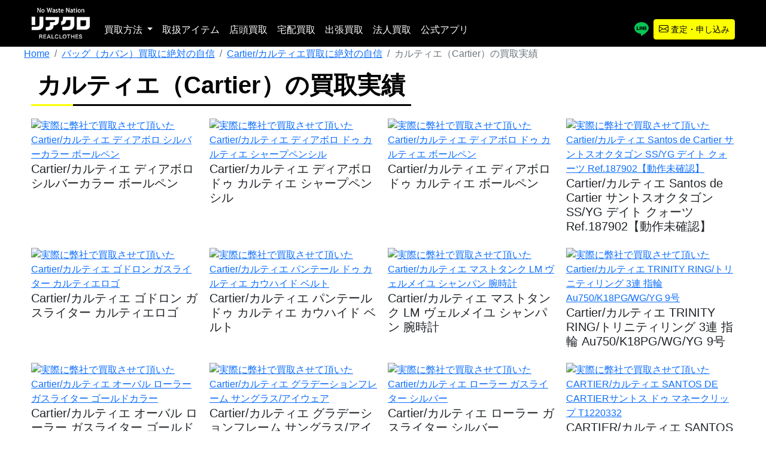

--- FILE ---
content_type: text/html; charset=UTF-8
request_url: https://www.realclothes.jp/apparel/cartier/kaitori.html
body_size: 19527
content:

<!DOCTYPE html>

<html lang="ja">

<head>

    <meta charset="utf-8">
    <meta name="viewport" content="width=device-width, initial-scale=1">
    <meta name="google-site-verification" content="AcTYDlp-YGLGnm1RI2KwvcW8tXAumgmcnYHLnXz2VuY" />
        <meta name="thumbnail" content="https://realclothes.yamato-assets.net/top_slide01_sp.webp">

    <title>カルティエ（Cartier）の買取実績 &#8211; ブランド買取専門店リアクロ</title>
<meta name='robots' content='max-image-preview:large' />
<script type="text/javascript">
window._wpemojiSettings = {"baseUrl":"https:\/\/s.w.org\/images\/core\/emoji\/14.0.0\/72x72\/","ext":".png","svgUrl":"https:\/\/s.w.org\/images\/core\/emoji\/14.0.0\/svg\/","svgExt":".svg","source":{"concatemoji":"https:\/\/www.realclothes.jp\/wp\/wp-includes\/js\/wp-emoji-release.min.js?ver=6.2.8"}};
/*! This file is auto-generated */
!function(e,a,t){var n,r,o,i=a.createElement("canvas"),p=i.getContext&&i.getContext("2d");function s(e,t){p.clearRect(0,0,i.width,i.height),p.fillText(e,0,0);e=i.toDataURL();return p.clearRect(0,0,i.width,i.height),p.fillText(t,0,0),e===i.toDataURL()}function c(e){var t=a.createElement("script");t.src=e,t.defer=t.type="text/javascript",a.getElementsByTagName("head")[0].appendChild(t)}for(o=Array("flag","emoji"),t.supports={everything:!0,everythingExceptFlag:!0},r=0;r<o.length;r++)t.supports[o[r]]=function(e){if(p&&p.fillText)switch(p.textBaseline="top",p.font="600 32px Arial",e){case"flag":return s("\ud83c\udff3\ufe0f\u200d\u26a7\ufe0f","\ud83c\udff3\ufe0f\u200b\u26a7\ufe0f")?!1:!s("\ud83c\uddfa\ud83c\uddf3","\ud83c\uddfa\u200b\ud83c\uddf3")&&!s("\ud83c\udff4\udb40\udc67\udb40\udc62\udb40\udc65\udb40\udc6e\udb40\udc67\udb40\udc7f","\ud83c\udff4\u200b\udb40\udc67\u200b\udb40\udc62\u200b\udb40\udc65\u200b\udb40\udc6e\u200b\udb40\udc67\u200b\udb40\udc7f");case"emoji":return!s("\ud83e\udef1\ud83c\udffb\u200d\ud83e\udef2\ud83c\udfff","\ud83e\udef1\ud83c\udffb\u200b\ud83e\udef2\ud83c\udfff")}return!1}(o[r]),t.supports.everything=t.supports.everything&&t.supports[o[r]],"flag"!==o[r]&&(t.supports.everythingExceptFlag=t.supports.everythingExceptFlag&&t.supports[o[r]]);t.supports.everythingExceptFlag=t.supports.everythingExceptFlag&&!t.supports.flag,t.DOMReady=!1,t.readyCallback=function(){t.DOMReady=!0},t.supports.everything||(n=function(){t.readyCallback()},a.addEventListener?(a.addEventListener("DOMContentLoaded",n,!1),e.addEventListener("load",n,!1)):(e.attachEvent("onload",n),a.attachEvent("onreadystatechange",function(){"complete"===a.readyState&&t.readyCallback()})),(e=t.source||{}).concatemoji?c(e.concatemoji):e.wpemoji&&e.twemoji&&(c(e.twemoji),c(e.wpemoji)))}(window,document,window._wpemojiSettings);
</script>
<style type="text/css">
img.wp-smiley,
img.emoji {
	display: inline !important;
	border: none !important;
	box-shadow: none !important;
	height: 1em !important;
	width: 1em !important;
	margin: 0 0.07em !important;
	vertical-align: -0.1em !important;
	background: none !important;
	padding: 0 !important;
}
</style>
	<link rel='stylesheet' id='wp-block-library-css' href='https://www.realclothes.jp/wp/wp-includes/css/dist/block-library/style.min.css?ver=6.2.8' type='text/css' media='all' />
<link rel='stylesheet' id='classic-theme-styles-css' href='https://www.realclothes.jp/wp/wp-includes/css/classic-themes.min.css?ver=6.2.8' type='text/css' media='all' />
<style id='global-styles-inline-css' type='text/css'>
body{--wp--preset--color--black: #000000;--wp--preset--color--cyan-bluish-gray: #abb8c3;--wp--preset--color--white: #ffffff;--wp--preset--color--pale-pink: #f78da7;--wp--preset--color--vivid-red: #cf2e2e;--wp--preset--color--luminous-vivid-orange: #ff6900;--wp--preset--color--luminous-vivid-amber: #fcb900;--wp--preset--color--light-green-cyan: #7bdcb5;--wp--preset--color--vivid-green-cyan: #00d084;--wp--preset--color--pale-cyan-blue: #8ed1fc;--wp--preset--color--vivid-cyan-blue: #0693e3;--wp--preset--color--vivid-purple: #9b51e0;--wp--preset--gradient--vivid-cyan-blue-to-vivid-purple: linear-gradient(135deg,rgba(6,147,227,1) 0%,rgb(155,81,224) 100%);--wp--preset--gradient--light-green-cyan-to-vivid-green-cyan: linear-gradient(135deg,rgb(122,220,180) 0%,rgb(0,208,130) 100%);--wp--preset--gradient--luminous-vivid-amber-to-luminous-vivid-orange: linear-gradient(135deg,rgba(252,185,0,1) 0%,rgba(255,105,0,1) 100%);--wp--preset--gradient--luminous-vivid-orange-to-vivid-red: linear-gradient(135deg,rgba(255,105,0,1) 0%,rgb(207,46,46) 100%);--wp--preset--gradient--very-light-gray-to-cyan-bluish-gray: linear-gradient(135deg,rgb(238,238,238) 0%,rgb(169,184,195) 100%);--wp--preset--gradient--cool-to-warm-spectrum: linear-gradient(135deg,rgb(74,234,220) 0%,rgb(151,120,209) 20%,rgb(207,42,186) 40%,rgb(238,44,130) 60%,rgb(251,105,98) 80%,rgb(254,248,76) 100%);--wp--preset--gradient--blush-light-purple: linear-gradient(135deg,rgb(255,206,236) 0%,rgb(152,150,240) 100%);--wp--preset--gradient--blush-bordeaux: linear-gradient(135deg,rgb(254,205,165) 0%,rgb(254,45,45) 50%,rgb(107,0,62) 100%);--wp--preset--gradient--luminous-dusk: linear-gradient(135deg,rgb(255,203,112) 0%,rgb(199,81,192) 50%,rgb(65,88,208) 100%);--wp--preset--gradient--pale-ocean: linear-gradient(135deg,rgb(255,245,203) 0%,rgb(182,227,212) 50%,rgb(51,167,181) 100%);--wp--preset--gradient--electric-grass: linear-gradient(135deg,rgb(202,248,128) 0%,rgb(113,206,126) 100%);--wp--preset--gradient--midnight: linear-gradient(135deg,rgb(2,3,129) 0%,rgb(40,116,252) 100%);--wp--preset--duotone--dark-grayscale: url('#wp-duotone-dark-grayscale');--wp--preset--duotone--grayscale: url('#wp-duotone-grayscale');--wp--preset--duotone--purple-yellow: url('#wp-duotone-purple-yellow');--wp--preset--duotone--blue-red: url('#wp-duotone-blue-red');--wp--preset--duotone--midnight: url('#wp-duotone-midnight');--wp--preset--duotone--magenta-yellow: url('#wp-duotone-magenta-yellow');--wp--preset--duotone--purple-green: url('#wp-duotone-purple-green');--wp--preset--duotone--blue-orange: url('#wp-duotone-blue-orange');--wp--preset--font-size--small: 13px;--wp--preset--font-size--medium: 20px;--wp--preset--font-size--large: 36px;--wp--preset--font-size--x-large: 42px;--wp--preset--spacing--20: 0.44rem;--wp--preset--spacing--30: 0.67rem;--wp--preset--spacing--40: 1rem;--wp--preset--spacing--50: 1.5rem;--wp--preset--spacing--60: 2.25rem;--wp--preset--spacing--70: 3.38rem;--wp--preset--spacing--80: 5.06rem;--wp--preset--shadow--natural: 6px 6px 9px rgba(0, 0, 0, 0.2);--wp--preset--shadow--deep: 12px 12px 50px rgba(0, 0, 0, 0.4);--wp--preset--shadow--sharp: 6px 6px 0px rgba(0, 0, 0, 0.2);--wp--preset--shadow--outlined: 6px 6px 0px -3px rgba(255, 255, 255, 1), 6px 6px rgba(0, 0, 0, 1);--wp--preset--shadow--crisp: 6px 6px 0px rgba(0, 0, 0, 1);}:where(.is-layout-flex){gap: 0.5em;}body .is-layout-flow > .alignleft{float: left;margin-inline-start: 0;margin-inline-end: 2em;}body .is-layout-flow > .alignright{float: right;margin-inline-start: 2em;margin-inline-end: 0;}body .is-layout-flow > .aligncenter{margin-left: auto !important;margin-right: auto !important;}body .is-layout-constrained > .alignleft{float: left;margin-inline-start: 0;margin-inline-end: 2em;}body .is-layout-constrained > .alignright{float: right;margin-inline-start: 2em;margin-inline-end: 0;}body .is-layout-constrained > .aligncenter{margin-left: auto !important;margin-right: auto !important;}body .is-layout-constrained > :where(:not(.alignleft):not(.alignright):not(.alignfull)){max-width: var(--wp--style--global--content-size);margin-left: auto !important;margin-right: auto !important;}body .is-layout-constrained > .alignwide{max-width: var(--wp--style--global--wide-size);}body .is-layout-flex{display: flex;}body .is-layout-flex{flex-wrap: wrap;align-items: center;}body .is-layout-flex > *{margin: 0;}:where(.wp-block-columns.is-layout-flex){gap: 2em;}.has-black-color{color: var(--wp--preset--color--black) !important;}.has-cyan-bluish-gray-color{color: var(--wp--preset--color--cyan-bluish-gray) !important;}.has-white-color{color: var(--wp--preset--color--white) !important;}.has-pale-pink-color{color: var(--wp--preset--color--pale-pink) !important;}.has-vivid-red-color{color: var(--wp--preset--color--vivid-red) !important;}.has-luminous-vivid-orange-color{color: var(--wp--preset--color--luminous-vivid-orange) !important;}.has-luminous-vivid-amber-color{color: var(--wp--preset--color--luminous-vivid-amber) !important;}.has-light-green-cyan-color{color: var(--wp--preset--color--light-green-cyan) !important;}.has-vivid-green-cyan-color{color: var(--wp--preset--color--vivid-green-cyan) !important;}.has-pale-cyan-blue-color{color: var(--wp--preset--color--pale-cyan-blue) !important;}.has-vivid-cyan-blue-color{color: var(--wp--preset--color--vivid-cyan-blue) !important;}.has-vivid-purple-color{color: var(--wp--preset--color--vivid-purple) !important;}.has-black-background-color{background-color: var(--wp--preset--color--black) !important;}.has-cyan-bluish-gray-background-color{background-color: var(--wp--preset--color--cyan-bluish-gray) !important;}.has-white-background-color{background-color: var(--wp--preset--color--white) !important;}.has-pale-pink-background-color{background-color: var(--wp--preset--color--pale-pink) !important;}.has-vivid-red-background-color{background-color: var(--wp--preset--color--vivid-red) !important;}.has-luminous-vivid-orange-background-color{background-color: var(--wp--preset--color--luminous-vivid-orange) !important;}.has-luminous-vivid-amber-background-color{background-color: var(--wp--preset--color--luminous-vivid-amber) !important;}.has-light-green-cyan-background-color{background-color: var(--wp--preset--color--light-green-cyan) !important;}.has-vivid-green-cyan-background-color{background-color: var(--wp--preset--color--vivid-green-cyan) !important;}.has-pale-cyan-blue-background-color{background-color: var(--wp--preset--color--pale-cyan-blue) !important;}.has-vivid-cyan-blue-background-color{background-color: var(--wp--preset--color--vivid-cyan-blue) !important;}.has-vivid-purple-background-color{background-color: var(--wp--preset--color--vivid-purple) !important;}.has-black-border-color{border-color: var(--wp--preset--color--black) !important;}.has-cyan-bluish-gray-border-color{border-color: var(--wp--preset--color--cyan-bluish-gray) !important;}.has-white-border-color{border-color: var(--wp--preset--color--white) !important;}.has-pale-pink-border-color{border-color: var(--wp--preset--color--pale-pink) !important;}.has-vivid-red-border-color{border-color: var(--wp--preset--color--vivid-red) !important;}.has-luminous-vivid-orange-border-color{border-color: var(--wp--preset--color--luminous-vivid-orange) !important;}.has-luminous-vivid-amber-border-color{border-color: var(--wp--preset--color--luminous-vivid-amber) !important;}.has-light-green-cyan-border-color{border-color: var(--wp--preset--color--light-green-cyan) !important;}.has-vivid-green-cyan-border-color{border-color: var(--wp--preset--color--vivid-green-cyan) !important;}.has-pale-cyan-blue-border-color{border-color: var(--wp--preset--color--pale-cyan-blue) !important;}.has-vivid-cyan-blue-border-color{border-color: var(--wp--preset--color--vivid-cyan-blue) !important;}.has-vivid-purple-border-color{border-color: var(--wp--preset--color--vivid-purple) !important;}.has-vivid-cyan-blue-to-vivid-purple-gradient-background{background: var(--wp--preset--gradient--vivid-cyan-blue-to-vivid-purple) !important;}.has-light-green-cyan-to-vivid-green-cyan-gradient-background{background: var(--wp--preset--gradient--light-green-cyan-to-vivid-green-cyan) !important;}.has-luminous-vivid-amber-to-luminous-vivid-orange-gradient-background{background: var(--wp--preset--gradient--luminous-vivid-amber-to-luminous-vivid-orange) !important;}.has-luminous-vivid-orange-to-vivid-red-gradient-background{background: var(--wp--preset--gradient--luminous-vivid-orange-to-vivid-red) !important;}.has-very-light-gray-to-cyan-bluish-gray-gradient-background{background: var(--wp--preset--gradient--very-light-gray-to-cyan-bluish-gray) !important;}.has-cool-to-warm-spectrum-gradient-background{background: var(--wp--preset--gradient--cool-to-warm-spectrum) !important;}.has-blush-light-purple-gradient-background{background: var(--wp--preset--gradient--blush-light-purple) !important;}.has-blush-bordeaux-gradient-background{background: var(--wp--preset--gradient--blush-bordeaux) !important;}.has-luminous-dusk-gradient-background{background: var(--wp--preset--gradient--luminous-dusk) !important;}.has-pale-ocean-gradient-background{background: var(--wp--preset--gradient--pale-ocean) !important;}.has-electric-grass-gradient-background{background: var(--wp--preset--gradient--electric-grass) !important;}.has-midnight-gradient-background{background: var(--wp--preset--gradient--midnight) !important;}.has-small-font-size{font-size: var(--wp--preset--font-size--small) !important;}.has-medium-font-size{font-size: var(--wp--preset--font-size--medium) !important;}.has-large-font-size{font-size: var(--wp--preset--font-size--large) !important;}.has-x-large-font-size{font-size: var(--wp--preset--font-size--x-large) !important;}
.wp-block-navigation a:where(:not(.wp-element-button)){color: inherit;}
:where(.wp-block-columns.is-layout-flex){gap: 2em;}
.wp-block-pullquote{font-size: 1.5em;line-height: 1.6;}
</style>
<link rel="https://api.w.org/" href="https://www.realclothes.jp/wp-json/" /><link rel="alternate" type="application/json" href="https://www.realclothes.jp/wp-json/wp/v2/pages/79337" /><link rel="EditURI" type="application/rsd+xml" title="RSD" href="https://www.realclothes.jp/wp/xmlrpc.php?rsd" />
<link rel="wlwmanifest" type="application/wlwmanifest+xml" href="https://www.realclothes.jp/wp/wp-includes/wlwmanifest.xml" />
<meta name="generator" content="WordPress 6.2.8" />
<link rel='shortlink' href='https://www.realclothes.jp/?p=79337' />
<link rel="alternate" type="application/json+oembed" href="https://www.realclothes.jp/wp-json/oembed/1.0/embed?url=https%3A%2F%2Fwww.realclothes.jp%2Fapparel%2Fcartier%2Fkaitori.html" />
<link rel="alternate" type="text/xml+oembed" href="https://www.realclothes.jp/wp-json/oembed/1.0/embed?url=https%3A%2F%2Fwww.realclothes.jp%2Fapparel%2Fcartier%2Fkaitori.html&#038;format=xml" />
<meta property="og:title" content="カルティエ（Cartier）の買取実績" />
<meta property="og:description" content="" />
<meta property="og:type" content="article" />
<meta property="og:url" content="https://www.realclothes.jp/apparel/cartier/kaitori.html" />
<meta property="og:image" content="https://realclothes.yamato-assets.net/top_slide00_sp.webp" />
<meta property="og:site_name" content="ブランド買取専門店リアクロ" />
<meta name="twitter:card" content="summary_large_image" />
<meta name="twitter:site" content="@realclothes0901" />
<meta property="og:locale" content="ja_JP" />

    <link rel=" shortcut icon" href="/favicon.ico">
    <meta name="description" content="Cartier/カルティエの買取実績一覧です。Cartier/カルティエ買取ならリアクロ！ジュエリーから時計まで高価買取中！！日本全国出張買取も対応！送料無料宅配買取＆無料宅配キットサービス付き！" />
    <!-- Google Tag Manager -->
    <script>
    (function(w, d, s, l, i) {
        w[l] = w[l] || [];
        w[l].push({
            'gtm.start': new Date().getTime(),
            event: 'gtm.js'
        });
        var f = d.getElementsByTagName(s)[0],
            j = d.createElement(s),
            dl = l != 'dataLayer' ? '&l=' + l : '';
        j.async = true;
        j.src =
            'https://www.googletagmanager.com/gtm.js?id=' + i + dl;
        f.parentNode.insertBefore(j, f);
    })(window, document, 'script', 'dataLayer', 'GTM-TRD2G8B');
    </script>
    <!-- End Google Tag Manager -->

    <script src="https://www.realclothes.jp/wp/wp-content/themes/realclothes2021/assets/js/style.js"></script>
    <script src="https://www.realclothes.jp/wp/wp-content/themes/realclothes2021/assets/js/script.js" defer></script>

</head>

<body id="body" class="position-relative">
    <div class="offcanvas offcanvas-start" tabindex="-1" id="offcanvasExample" aria-labelledby="offcanvasExampleLabel">
        <div class="offcanvas-header">
            <h5 class="offcanvas-title" id="offcanvasExampleLabel">メニュー</h5>
            <button type="button" class="btn-close" data-bs-dismiss="offcanvas" aria-label="Close"></button>
        </div>
        <div class="offcanvas-body">
            <div class="dropdown mt-3">
                <ul class="list-group list-group-flush">
                    <li class="list-group-item dropdown">
                        <a class="nav-link dropdown-toggle" href="#" role="button" data-bs-toggle="dropdown"
                            aria-expanded="false">
                            買取方法
                        </a>
                        <ul class="dropdown-menu">
                            <li><a class="dropdown-item" href="/reference-takuhai.html">宅配買取</a></li>
                            <li><a class="dropdown-item" href="/way.html">出張買取</a></li>
                            <li><a class="dropdown-item" href="/tento.html">店頭買取</a></li>
                        </ul>
                    </li>
                    <li class="list-group-item">
                        <!-- <a class="nav-link" aria-current="page" href="#">取り扱いアイテム</a> -->
                        <button type="button" class="nav-link btn btn-link" data-bs-toggle="modal"
                            data-bs-target="#kaitoriItem">
                            取扱アイテム
                    </li>
                    <li class="list-group-item">
                        <a class="nav-link" href="/way.html">出張買取</a>
                    </li>
                    <li class="list-group-item">
                        <a class="nav-link" href="/reference-takuhai.html">宅配買取</a>
                    </li>
                    <li class="list-group-item">
                        <a class="nav-link" href="/tento.html">店頭買取</a>
                    </li>
                    <li class="list-group-item">
                        <a class="nav-link" href="/corporate.html">法人買取</a>
                    </li>
                    <li class="list-group-item">
                        <a class="nav-link" href="/app.html">公式アプリ</a>
                    </li>
                    <li class="list-group-item text-center">
                        <a href="/line.html" class="nav-link link-white text-decoration-none py-0">
                            <!-- LINE問合せ -->
                            <i class="bi bi-line fs-4 text-line_green"></i>
                        </a>

                        <a href="/reference.html" class="nav-link btn btn-warning btn-sm py-1">
                            <!-- メール問合せ -->
                            <i class="bi bi-envelope fs-6 text-black"></i> 査定・申し込み
                        </a>
                    </li>
                </ul>
            </div>
        </div>
    </div>

    <!-- Google Tag Manager (noscript) -->
    <noscript><iframe src="https://www.googletagmanager.com/ns.html?id=GTM-TRD2G8B" height="0" width="0"
            style="display:none;visibility:hidden"></iframe></noscript>
    <!-- End Google Tag Manager (noscript) -->

    <header id="header" class=" fixed-mobile fixed-mobile-top w-100 bg-black">
        <nav class="navbar navbar-expand-lg full-width">
            <div class="container-fluid align-items-end">
                <a class="navbar-brand" href="/"><img loading="lazy" src="https://realclothes.yamato-assets.net/logos/logo.webp"
                        alt="リアクロのロゴ" width="152" height="52" class="w-auto"></a>

                <button type="button" class="d-inline d-sm-none btn btn-link" data-bs-toggle="offcanvas"
                    data-bs-target="#offcanvasExample" aria-controls="offcanvasExample" aria-label="メニューボタン"><i
                        class="bi bi-list text-white fs-5"></i></button>
                <!-- <button class="navbar-toggler" type="button" data-bs-toggle="collapse"
                    data-bs-target="#navbarSupportedContent" aria-controls="navbarSupportedContent"
                    aria-expanded="false" aria-label="Toggle navigation">
                    <span class="navbar-toggler-icon text-white"></span>
                </button> -->
                <div class="collapse navbar-collapse" id="navbarSupportedContent">
                    <ul class="navbar-nav me-auto mb-2 mb-lg-0">
                        <li class="nav-item dropdown">
                            <a class="nav-link text-white dropdown-toggle" href="#" role="button"
                                data-bs-toggle="dropdown" aria-expanded="false">
                                買取方法
                            </a>
                            <ul class="dropdown-menu">
                                <li><a class="dropdown-item" href="/tento.html">店頭買取</a></li>
                                <li><a class="dropdown-item" href="/reference-takuhai.html">宅配買取</a></li>
                                <li><a class="dropdown-item" href="/way.html">出張買取</a></li>
                            </ul>
                        </li>
                        <!-- <li class="nav-item">
                            -- <a class="nav-link text-white" aria-current="page" href="#">取り扱いアイテム</a> --
                            <button type="button" class="nav-link text-white btn btn-link" data-bs-toggle="modal"
                                data-bs-target="#kaitoriItem">
                                取扱アイテム
                        </li> -->
                        <li class="list-group-item">
                            <a class="nav-link text-white" href="/brand_list.html">取扱アイテム</a>
                        </li>
                        <li class="nav-item">
                            <a class="nav-link text-white" href="/tento.html">店頭買取</a>
                        </li>
                        <li class="nav-item">
                            <a class="nav-link text-white" href="/reference-takuhai.html">宅配買取</a>
                        </li>
                        <li class="nav-item">
                            <a class="nav-link text-white" href="/way.html">出張買取</a>
                        </li>
                        <li class="nav-item">
                            <a class="nav-link text-white" href="/corporate.html">法人買取</a>
                        </li>
                        <li class="nav-item">
                            <a class="nav-link text-white" href="/app.html">公式アプリ</a>
                        </li>
                    </ul>
                    <ul class="navbar-nav">
                        <li class="nav-item">
                            <a href="/line.html" class="nav-link link-white text-decoration-none py-0">
                                <!-- LINE問合せ -->
                                <i class="bi bi-line fs-4 text-line_green"></i>
                            </a>
                        </li>
                        <li class="nav-item">
                            <a href="/reference.html" class="btn btn-warning btn-sm py-1 text-black">
                                <!-- メール問合せ -->
                                <i class="bi bi-envelope fs-6 text-black"></i> 査定・申し込み
                            </a>
                        </li>
                    </ul>
                </div>
            </div>
        </nav>

    </header>

    <main class="fixed-top-margin">
        <!-- <section class="bg-black py-3">
            <div class="container-fluid full-width">
                <div class="row">
                    <div class="col-sm-12">
                        <img loading="lazy"  src="https://realclothes.yamato-assets.net/head_bnr01.webp" alt="トップクラスの口コミ評価">
                    </div>
                </div>
            </div>
        </section> -->

<section class=" hidden-xs">
    <div class="full-width container-fuid">
        <div class="row">
            <div class="col-12">
                                <nav aria-label="breadcrumb">
                    <ol class="breadcrumb">
                        <li class="breadcrumb-item"><a href="/index.html">Home</a></li>
                                                <li class="breadcrumb-item"><a
                                href="https://www.realclothes.jp/bag/index.html">バッグ（カバン）買取に絶対の自信</a>
                        </li>
                                                <li class="breadcrumb-item"><a
                                href="https://www.realclothes.jp/apparel/cartier.html">Cartier/カルティエ買取に絶対の自信</a>
                        </li>
                                                                        <li class="breadcrumb-item active" aria-current="page">カルティエ（Cartier）の買取実績</li>
                                            </ol>
                </nav>
            </div>
        </div>
    </div>
</section>

<!--
買取実績リスト
-->
<section id="top">
    <div class="full-width container-fluid">
        <div class="row g-3">
            <div class="col-12">
                <h1 class="title-2color-border d-inline">カルティエ（Cartier）の買取実績</h1>
            </div>
            <div class="col-12">
                                                            </div>
                        <div class="col-6 col-sm-3">
                <div class="thumbnail" style="height: 100%;">
                    <a href="/apparel/cartier/kaitori.html?detail=1435203">
                        <img loading="lazy" src="https://crm.riakuro.com/users/real/udata/samp/2601/hCT2Xd.jpg"
                            alt="実際に弊社で買取させて頂いたCartier/カルティエ ディアボロ シルバーカラー ボールペン">
                    </a>
                    <div class="caption">
                        <a href="/apparel/cartier/kaitori.html?detail=1435203"
                            class="link-dark text-decoration-none">
                            <h3 class="fs-5 ">Cartier/カルティエ ディアボロ シルバーカラー ボールペン</h3>
                        </a>

                        <!-- <br>
                        <div class="row　well">
                            <div class="col-6 center-block text-center">
                                <a href="/apparel/cartier/kaitori.html?detail=1435203"
                                   class="btn btn-outline-secondary">
                                    詳細を見る
                                </a>
                            </div>
                            <div class="col-6 center-block text-center">
                                <div class="btn-group">
                                    <button class="btn btn-success  btn-block dropdown-toggle" type="button"
                                            data-toggle="dropdown" aria-haspopup="true" aria-expanded="false">
                                        査定する <span class="caret"></span>
                                    </button>
                                    <ul class="dropdown-menu">
                                        <li>
                                            <a href="tel:0120-117-451">
                                                電話で査定額を聞く(0120-117-451)
                                            </a>
                                        </li>
                                        <li>
                                            <a href="/reference.html">
                                                メールで査定する
                                            </a>
                                        </li>
                                        <li>
                                            <a href="https://line.me/R/ti/p/%40xat.0000135299.mgn" target="_blank">
                                                ラインで査定する
                                            </a>
                                        </li>
                                    </ul>
                                </div>
                            </div>
                        </div>
                        <br> -->
                    </div>
                </div>

            </div>
                        <div class="col-6 col-sm-3">
                <div class="thumbnail" style="height: 100%;">
                    <a href="/apparel/cartier/kaitori.html?detail=1432684">
                        <img loading="lazy" src="https://crm.riakuro.com/users/real/udata/samp/2601/tz0X45.jpg"
                            alt="実際に弊社で買取させて頂いたCartier/カルティエ ディアボロ ドゥ カルティエ シャープペンシル ">
                    </a>
                    <div class="caption">
                        <a href="/apparel/cartier/kaitori.html?detail=1432684"
                            class="link-dark text-decoration-none">
                            <h3 class="fs-5 ">Cartier/カルティエ ディアボロ ドゥ カルティエ シャープペンシル </h3>
                        </a>

                        <!-- <br>
                        <div class="row　well">
                            <div class="col-6 center-block text-center">
                                <a href="/apparel/cartier/kaitori.html?detail=1432684"
                                   class="btn btn-outline-secondary">
                                    詳細を見る
                                </a>
                            </div>
                            <div class="col-6 center-block text-center">
                                <div class="btn-group">
                                    <button class="btn btn-success  btn-block dropdown-toggle" type="button"
                                            data-toggle="dropdown" aria-haspopup="true" aria-expanded="false">
                                        査定する <span class="caret"></span>
                                    </button>
                                    <ul class="dropdown-menu">
                                        <li>
                                            <a href="tel:0120-117-451">
                                                電話で査定額を聞く(0120-117-451)
                                            </a>
                                        </li>
                                        <li>
                                            <a href="/reference.html">
                                                メールで査定する
                                            </a>
                                        </li>
                                        <li>
                                            <a href="https://line.me/R/ti/p/%40xat.0000135299.mgn" target="_blank">
                                                ラインで査定する
                                            </a>
                                        </li>
                                    </ul>
                                </div>
                            </div>
                        </div>
                        <br> -->
                    </div>
                </div>

            </div>
                        <div class="col-6 col-sm-3">
                <div class="thumbnail" style="height: 100%;">
                    <a href="/apparel/cartier/kaitori.html?detail=1432685">
                        <img loading="lazy" src="https://crm.riakuro.com/users/real/udata/samp/2601/2Qaeq8.jpg"
                            alt="実際に弊社で買取させて頂いたCartier/カルティエ ディアボロ ドゥ カルティエ ボールペン">
                    </a>
                    <div class="caption">
                        <a href="/apparel/cartier/kaitori.html?detail=1432685"
                            class="link-dark text-decoration-none">
                            <h3 class="fs-5 ">Cartier/カルティエ ディアボロ ドゥ カルティエ ボールペン</h3>
                        </a>

                        <!-- <br>
                        <div class="row　well">
                            <div class="col-6 center-block text-center">
                                <a href="/apparel/cartier/kaitori.html?detail=1432685"
                                   class="btn btn-outline-secondary">
                                    詳細を見る
                                </a>
                            </div>
                            <div class="col-6 center-block text-center">
                                <div class="btn-group">
                                    <button class="btn btn-success  btn-block dropdown-toggle" type="button"
                                            data-toggle="dropdown" aria-haspopup="true" aria-expanded="false">
                                        査定する <span class="caret"></span>
                                    </button>
                                    <ul class="dropdown-menu">
                                        <li>
                                            <a href="tel:0120-117-451">
                                                電話で査定額を聞く(0120-117-451)
                                            </a>
                                        </li>
                                        <li>
                                            <a href="/reference.html">
                                                メールで査定する
                                            </a>
                                        </li>
                                        <li>
                                            <a href="https://line.me/R/ti/p/%40xat.0000135299.mgn" target="_blank">
                                                ラインで査定する
                                            </a>
                                        </li>
                                    </ul>
                                </div>
                            </div>
                        </div>
                        <br> -->
                    </div>
                </div>

            </div>
                        <div class="col-6 col-sm-3">
                <div class="thumbnail" style="height: 100%;">
                    <a href="/apparel/cartier/kaitori.html?detail=1421340">
                        <img loading="lazy" src="https://crm.riakuro.com/users/real/udata/samp/2512/v3ODhC.jpg"
                            alt="実際に弊社で買取させて頂いたCartier/カルティエ Santos de Cartier サントスオクタゴン SS/YG デイト クォーツ Ref.187902【動作未確認】 ">
                    </a>
                    <div class="caption">
                        <a href="/apparel/cartier/kaitori.html?detail=1421340"
                            class="link-dark text-decoration-none">
                            <h3 class="fs-5 ">Cartier/カルティエ Santos de Cartier サントスオクタゴン SS/YG デイト クォーツ Ref.187902【動作未確認】 </h3>
                        </a>

                        <!-- <br>
                        <div class="row　well">
                            <div class="col-6 center-block text-center">
                                <a href="/apparel/cartier/kaitori.html?detail=1421340"
                                   class="btn btn-outline-secondary">
                                    詳細を見る
                                </a>
                            </div>
                            <div class="col-6 center-block text-center">
                                <div class="btn-group">
                                    <button class="btn btn-success  btn-block dropdown-toggle" type="button"
                                            data-toggle="dropdown" aria-haspopup="true" aria-expanded="false">
                                        査定する <span class="caret"></span>
                                    </button>
                                    <ul class="dropdown-menu">
                                        <li>
                                            <a href="tel:0120-117-451">
                                                電話で査定額を聞く(0120-117-451)
                                            </a>
                                        </li>
                                        <li>
                                            <a href="/reference.html">
                                                メールで査定する
                                            </a>
                                        </li>
                                        <li>
                                            <a href="https://line.me/R/ti/p/%40xat.0000135299.mgn" target="_blank">
                                                ラインで査定する
                                            </a>
                                        </li>
                                    </ul>
                                </div>
                            </div>
                        </div>
                        <br> -->
                    </div>
                </div>

            </div>
                        <div class="col-6 col-sm-3">
                <div class="thumbnail" style="height: 100%;">
                    <a href="/apparel/cartier/kaitori.html?detail=1421292">
                        <img loading="lazy" src="https://crm.riakuro.com/users/real/udata/samp/2512/DBEOaO.jpg"
                            alt="実際に弊社で買取させて頂いたCartier/カルティエ ゴドロン ガスライター カルティエロゴ">
                    </a>
                    <div class="caption">
                        <a href="/apparel/cartier/kaitori.html?detail=1421292"
                            class="link-dark text-decoration-none">
                            <h3 class="fs-5 ">Cartier/カルティエ ゴドロン ガスライター カルティエロゴ</h3>
                        </a>

                        <!-- <br>
                        <div class="row　well">
                            <div class="col-6 center-block text-center">
                                <a href="/apparel/cartier/kaitori.html?detail=1421292"
                                   class="btn btn-outline-secondary">
                                    詳細を見る
                                </a>
                            </div>
                            <div class="col-6 center-block text-center">
                                <div class="btn-group">
                                    <button class="btn btn-success  btn-block dropdown-toggle" type="button"
                                            data-toggle="dropdown" aria-haspopup="true" aria-expanded="false">
                                        査定する <span class="caret"></span>
                                    </button>
                                    <ul class="dropdown-menu">
                                        <li>
                                            <a href="tel:0120-117-451">
                                                電話で査定額を聞く(0120-117-451)
                                            </a>
                                        </li>
                                        <li>
                                            <a href="/reference.html">
                                                メールで査定する
                                            </a>
                                        </li>
                                        <li>
                                            <a href="https://line.me/R/ti/p/%40xat.0000135299.mgn" target="_blank">
                                                ラインで査定する
                                            </a>
                                        </li>
                                    </ul>
                                </div>
                            </div>
                        </div>
                        <br> -->
                    </div>
                </div>

            </div>
                        <div class="col-6 col-sm-3">
                <div class="thumbnail" style="height: 100%;">
                    <a href="/apparel/cartier/kaitori.html?detail=1420594">
                        <img loading="lazy" src="https://crm.riakuro.com/users/real/udata/samp/2512/wRiysv.jpg"
                            alt="実際に弊社で買取させて頂いたCartier/カルティエ パンテール ドゥ カルティエ カウハイド ベルト">
                    </a>
                    <div class="caption">
                        <a href="/apparel/cartier/kaitori.html?detail=1420594"
                            class="link-dark text-decoration-none">
                            <h3 class="fs-5 ">Cartier/カルティエ パンテール ドゥ カルティエ カウハイド ベルト</h3>
                        </a>

                        <!-- <br>
                        <div class="row　well">
                            <div class="col-6 center-block text-center">
                                <a href="/apparel/cartier/kaitori.html?detail=1420594"
                                   class="btn btn-outline-secondary">
                                    詳細を見る
                                </a>
                            </div>
                            <div class="col-6 center-block text-center">
                                <div class="btn-group">
                                    <button class="btn btn-success  btn-block dropdown-toggle" type="button"
                                            data-toggle="dropdown" aria-haspopup="true" aria-expanded="false">
                                        査定する <span class="caret"></span>
                                    </button>
                                    <ul class="dropdown-menu">
                                        <li>
                                            <a href="tel:0120-117-451">
                                                電話で査定額を聞く(0120-117-451)
                                            </a>
                                        </li>
                                        <li>
                                            <a href="/reference.html">
                                                メールで査定する
                                            </a>
                                        </li>
                                        <li>
                                            <a href="https://line.me/R/ti/p/%40xat.0000135299.mgn" target="_blank">
                                                ラインで査定する
                                            </a>
                                        </li>
                                    </ul>
                                </div>
                            </div>
                        </div>
                        <br> -->
                    </div>
                </div>

            </div>
                        <div class="col-6 col-sm-3">
                <div class="thumbnail" style="height: 100%;">
                    <a href="/apparel/cartier/kaitori.html?detail=1405216">
                        <img loading="lazy" src="https://crm.riakuro.com/users/real/udata/samp/2511/uA8tZz.jpg"
                            alt="実際に弊社で買取させて頂いたCartier/カルティエ マストタンク LM ヴェルメイユ シャンパン 腕時計">
                    </a>
                    <div class="caption">
                        <a href="/apparel/cartier/kaitori.html?detail=1405216"
                            class="link-dark text-decoration-none">
                            <h3 class="fs-5 ">Cartier/カルティエ マストタンク LM ヴェルメイユ シャンパン 腕時計</h3>
                        </a>

                        <!-- <br>
                        <div class="row　well">
                            <div class="col-6 center-block text-center">
                                <a href="/apparel/cartier/kaitori.html?detail=1405216"
                                   class="btn btn-outline-secondary">
                                    詳細を見る
                                </a>
                            </div>
                            <div class="col-6 center-block text-center">
                                <div class="btn-group">
                                    <button class="btn btn-success  btn-block dropdown-toggle" type="button"
                                            data-toggle="dropdown" aria-haspopup="true" aria-expanded="false">
                                        査定する <span class="caret"></span>
                                    </button>
                                    <ul class="dropdown-menu">
                                        <li>
                                            <a href="tel:0120-117-451">
                                                電話で査定額を聞く(0120-117-451)
                                            </a>
                                        </li>
                                        <li>
                                            <a href="/reference.html">
                                                メールで査定する
                                            </a>
                                        </li>
                                        <li>
                                            <a href="https://line.me/R/ti/p/%40xat.0000135299.mgn" target="_blank">
                                                ラインで査定する
                                            </a>
                                        </li>
                                    </ul>
                                </div>
                            </div>
                        </div>
                        <br> -->
                    </div>
                </div>

            </div>
                        <div class="col-6 col-sm-3">
                <div class="thumbnail" style="height: 100%;">
                    <a href="/apparel/cartier/kaitori.html?detail=1418315">
                        <img loading="lazy" src="https://crm.riakuro.com/users/real/udata/samp/2512/RgP6R1.jpg"
                            alt="実際に弊社で買取させて頂いたCartier/カルティエ TRINITY RING/トリニティリング 3連 指輪 Au750/K18PG/WG/YG 9号">
                    </a>
                    <div class="caption">
                        <a href="/apparel/cartier/kaitori.html?detail=1418315"
                            class="link-dark text-decoration-none">
                            <h3 class="fs-5 ">Cartier/カルティエ TRINITY RING/トリニティリング 3連 指輪 Au750/K18PG/WG/YG 9号</h3>
                        </a>

                        <!-- <br>
                        <div class="row　well">
                            <div class="col-6 center-block text-center">
                                <a href="/apparel/cartier/kaitori.html?detail=1418315"
                                   class="btn btn-outline-secondary">
                                    詳細を見る
                                </a>
                            </div>
                            <div class="col-6 center-block text-center">
                                <div class="btn-group">
                                    <button class="btn btn-success  btn-block dropdown-toggle" type="button"
                                            data-toggle="dropdown" aria-haspopup="true" aria-expanded="false">
                                        査定する <span class="caret"></span>
                                    </button>
                                    <ul class="dropdown-menu">
                                        <li>
                                            <a href="tel:0120-117-451">
                                                電話で査定額を聞く(0120-117-451)
                                            </a>
                                        </li>
                                        <li>
                                            <a href="/reference.html">
                                                メールで査定する
                                            </a>
                                        </li>
                                        <li>
                                            <a href="https://line.me/R/ti/p/%40xat.0000135299.mgn" target="_blank">
                                                ラインで査定する
                                            </a>
                                        </li>
                                    </ul>
                                </div>
                            </div>
                        </div>
                        <br> -->
                    </div>
                </div>

            </div>
                        <div class="col-6 col-sm-3">
                <div class="thumbnail" style="height: 100%;">
                    <a href="/apparel/cartier/kaitori.html?detail=1412068">
                        <img loading="lazy" src="https://crm.riakuro.com/users/real/udata/samp/2511/VS0IvY.jpg"
                            alt="実際に弊社で買取させて頂いたCartier/カルティエ オーバル ローラー ガスライター ゴールドカラー">
                    </a>
                    <div class="caption">
                        <a href="/apparel/cartier/kaitori.html?detail=1412068"
                            class="link-dark text-decoration-none">
                            <h3 class="fs-5 ">Cartier/カルティエ オーバル ローラー ガスライター ゴールドカラー</h3>
                        </a>

                        <!-- <br>
                        <div class="row　well">
                            <div class="col-6 center-block text-center">
                                <a href="/apparel/cartier/kaitori.html?detail=1412068"
                                   class="btn btn-outline-secondary">
                                    詳細を見る
                                </a>
                            </div>
                            <div class="col-6 center-block text-center">
                                <div class="btn-group">
                                    <button class="btn btn-success  btn-block dropdown-toggle" type="button"
                                            data-toggle="dropdown" aria-haspopup="true" aria-expanded="false">
                                        査定する <span class="caret"></span>
                                    </button>
                                    <ul class="dropdown-menu">
                                        <li>
                                            <a href="tel:0120-117-451">
                                                電話で査定額を聞く(0120-117-451)
                                            </a>
                                        </li>
                                        <li>
                                            <a href="/reference.html">
                                                メールで査定する
                                            </a>
                                        </li>
                                        <li>
                                            <a href="https://line.me/R/ti/p/%40xat.0000135299.mgn" target="_blank">
                                                ラインで査定する
                                            </a>
                                        </li>
                                    </ul>
                                </div>
                            </div>
                        </div>
                        <br> -->
                    </div>
                </div>

            </div>
                        <div class="col-6 col-sm-3">
                <div class="thumbnail" style="height: 100%;">
                    <a href="/apparel/cartier/kaitori.html?detail=1412105">
                        <img loading="lazy" src="https://crm.riakuro.com/users/real/udata/samp/2511/PCS3oi.jpg"
                            alt="実際に弊社で買取させて頂いたCartier/カルティエ グラデーションフレーム サングラス/アイウェア">
                    </a>
                    <div class="caption">
                        <a href="/apparel/cartier/kaitori.html?detail=1412105"
                            class="link-dark text-decoration-none">
                            <h3 class="fs-5 ">Cartier/カルティエ グラデーションフレーム サングラス/アイウェア</h3>
                        </a>

                        <!-- <br>
                        <div class="row　well">
                            <div class="col-6 center-block text-center">
                                <a href="/apparel/cartier/kaitori.html?detail=1412105"
                                   class="btn btn-outline-secondary">
                                    詳細を見る
                                </a>
                            </div>
                            <div class="col-6 center-block text-center">
                                <div class="btn-group">
                                    <button class="btn btn-success  btn-block dropdown-toggle" type="button"
                                            data-toggle="dropdown" aria-haspopup="true" aria-expanded="false">
                                        査定する <span class="caret"></span>
                                    </button>
                                    <ul class="dropdown-menu">
                                        <li>
                                            <a href="tel:0120-117-451">
                                                電話で査定額を聞く(0120-117-451)
                                            </a>
                                        </li>
                                        <li>
                                            <a href="/reference.html">
                                                メールで査定する
                                            </a>
                                        </li>
                                        <li>
                                            <a href="https://line.me/R/ti/p/%40xat.0000135299.mgn" target="_blank">
                                                ラインで査定する
                                            </a>
                                        </li>
                                    </ul>
                                </div>
                            </div>
                        </div>
                        <br> -->
                    </div>
                </div>

            </div>
                        <div class="col-6 col-sm-3">
                <div class="thumbnail" style="height: 100%;">
                    <a href="/apparel/cartier/kaitori.html?detail=1411669">
                        <img loading="lazy" src="https://crm.riakuro.com/users/real/udata/samp/2511/ViMMnW.jpg"
                            alt="実際に弊社で買取させて頂いたCartier/カルティエ ローラー ガスライター シルバー">
                    </a>
                    <div class="caption">
                        <a href="/apparel/cartier/kaitori.html?detail=1411669"
                            class="link-dark text-decoration-none">
                            <h3 class="fs-5 ">Cartier/カルティエ ローラー ガスライター シルバー</h3>
                        </a>

                        <!-- <br>
                        <div class="row　well">
                            <div class="col-6 center-block text-center">
                                <a href="/apparel/cartier/kaitori.html?detail=1411669"
                                   class="btn btn-outline-secondary">
                                    詳細を見る
                                </a>
                            </div>
                            <div class="col-6 center-block text-center">
                                <div class="btn-group">
                                    <button class="btn btn-success  btn-block dropdown-toggle" type="button"
                                            data-toggle="dropdown" aria-haspopup="true" aria-expanded="false">
                                        査定する <span class="caret"></span>
                                    </button>
                                    <ul class="dropdown-menu">
                                        <li>
                                            <a href="tel:0120-117-451">
                                                電話で査定額を聞く(0120-117-451)
                                            </a>
                                        </li>
                                        <li>
                                            <a href="/reference.html">
                                                メールで査定する
                                            </a>
                                        </li>
                                        <li>
                                            <a href="https://line.me/R/ti/p/%40xat.0000135299.mgn" target="_blank">
                                                ラインで査定する
                                            </a>
                                        </li>
                                    </ul>
                                </div>
                            </div>
                        </div>
                        <br> -->
                    </div>
                </div>

            </div>
                        <div class="col-6 col-sm-3">
                <div class="thumbnail" style="height: 100%;">
                    <a href="/apparel/cartier/kaitori.html?detail=1410500">
                        <img loading="lazy" src="https://crm.riakuro.com/users/real/udata/samp/2511/IrELue.jpg"
                            alt="実際に弊社で買取させて頂いたCARTIER/カルティエ SANTOS DE CARTIERサントス ドゥ マネークリップ T1220332">
                    </a>
                    <div class="caption">
                        <a href="/apparel/cartier/kaitori.html?detail=1410500"
                            class="link-dark text-decoration-none">
                            <h3 class="fs-5 ">CARTIER/カルティエ SANTOS DE CARTIERサントス ドゥ マネークリップ T1220332</h3>
                        </a>

                        <!-- <br>
                        <div class="row　well">
                            <div class="col-6 center-block text-center">
                                <a href="/apparel/cartier/kaitori.html?detail=1410500"
                                   class="btn btn-outline-secondary">
                                    詳細を見る
                                </a>
                            </div>
                            <div class="col-6 center-block text-center">
                                <div class="btn-group">
                                    <button class="btn btn-success  btn-block dropdown-toggle" type="button"
                                            data-toggle="dropdown" aria-haspopup="true" aria-expanded="false">
                                        査定する <span class="caret"></span>
                                    </button>
                                    <ul class="dropdown-menu">
                                        <li>
                                            <a href="tel:0120-117-451">
                                                電話で査定額を聞く(0120-117-451)
                                            </a>
                                        </li>
                                        <li>
                                            <a href="/reference.html">
                                                メールで査定する
                                            </a>
                                        </li>
                                        <li>
                                            <a href="https://line.me/R/ti/p/%40xat.0000135299.mgn" target="_blank">
                                                ラインで査定する
                                            </a>
                                        </li>
                                    </ul>
                                </div>
                            </div>
                        </div>
                        <br> -->
                    </div>
                </div>

            </div>
                        <div class="col-6 col-sm-3">
                <div class="thumbnail" style="height: 100%;">
                    <a href="/apparel/cartier/kaitori.html?detail=1411168">
                        <img loading="lazy" src="https://crm.riakuro.com/users/real/udata/samp/2511/LHo8Up.jpg"
                            alt="実際に弊社で買取させて頂いたCartier/カルティエ Diabolo de Cartier pen ディアボロ ドゥ/ボールペン 回転式">
                    </a>
                    <div class="caption">
                        <a href="/apparel/cartier/kaitori.html?detail=1411168"
                            class="link-dark text-decoration-none">
                            <h3 class="fs-5 ">Cartier/カルティエ Diabolo de Cartier pen ディアボロ ドゥ/ボールペン 回転式</h3>
                        </a>

                        <!-- <br>
                        <div class="row　well">
                            <div class="col-6 center-block text-center">
                                <a href="/apparel/cartier/kaitori.html?detail=1411168"
                                   class="btn btn-outline-secondary">
                                    詳細を見る
                                </a>
                            </div>
                            <div class="col-6 center-block text-center">
                                <div class="btn-group">
                                    <button class="btn btn-success  btn-block dropdown-toggle" type="button"
                                            data-toggle="dropdown" aria-haspopup="true" aria-expanded="false">
                                        査定する <span class="caret"></span>
                                    </button>
                                    <ul class="dropdown-menu">
                                        <li>
                                            <a href="tel:0120-117-451">
                                                電話で査定額を聞く(0120-117-451)
                                            </a>
                                        </li>
                                        <li>
                                            <a href="/reference.html">
                                                メールで査定する
                                            </a>
                                        </li>
                                        <li>
                                            <a href="https://line.me/R/ti/p/%40xat.0000135299.mgn" target="_blank">
                                                ラインで査定する
                                            </a>
                                        </li>
                                    </ul>
                                </div>
                            </div>
                        </div>
                        <br> -->
                    </div>
                </div>

            </div>
                        <div class="col-6 col-sm-3">
                <div class="thumbnail" style="height: 100%;">
                    <a href="/apparel/cartier/kaitori.html?detail=1411117">
                        <img loading="lazy" src="https://crm.riakuro.com/users/real/udata/samp/2511/uk2SQa.jpg"
                            alt="実際に弊社で買取させて頂いたCartier/カルティエ カフスボタン">
                    </a>
                    <div class="caption">
                        <a href="/apparel/cartier/kaitori.html?detail=1411117"
                            class="link-dark text-decoration-none">
                            <h3 class="fs-5 ">Cartier/カルティエ カフスボタン</h3>
                        </a>

                        <!-- <br>
                        <div class="row　well">
                            <div class="col-6 center-block text-center">
                                <a href="/apparel/cartier/kaitori.html?detail=1411117"
                                   class="btn btn-outline-secondary">
                                    詳細を見る
                                </a>
                            </div>
                            <div class="col-6 center-block text-center">
                                <div class="btn-group">
                                    <button class="btn btn-success  btn-block dropdown-toggle" type="button"
                                            data-toggle="dropdown" aria-haspopup="true" aria-expanded="false">
                                        査定する <span class="caret"></span>
                                    </button>
                                    <ul class="dropdown-menu">
                                        <li>
                                            <a href="tel:0120-117-451">
                                                電話で査定額を聞く(0120-117-451)
                                            </a>
                                        </li>
                                        <li>
                                            <a href="/reference.html">
                                                メールで査定する
                                            </a>
                                        </li>
                                        <li>
                                            <a href="https://line.me/R/ti/p/%40xat.0000135299.mgn" target="_blank">
                                                ラインで査定する
                                            </a>
                                        </li>
                                    </ul>
                                </div>
                            </div>
                        </div>
                        <br> -->
                    </div>
                </div>

            </div>
                        <div class="col-6 col-sm-3">
                <div class="thumbnail" style="height: 100%;">
                    <a href="/apparel/cartier/kaitori.html?detail=1406667">
                        <img loading="lazy" src="https://crm.riakuro.com/users/real/udata/samp/2511/UZEQGM.jpg"
                            alt="実際に弊社で買取させて頂いた【ギャラ付き】Cartier/カルティエ Au750 リンクスレーブ ネックレス B7012000">
                    </a>
                    <div class="caption">
                        <a href="/apparel/cartier/kaitori.html?detail=1406667"
                            class="link-dark text-decoration-none">
                            <h3 class="fs-5 ">【ギャラ付き】Cartier/カルティエ Au750 リンクスレーブ ネックレス B7012000</h3>
                        </a>

                        <!-- <br>
                        <div class="row　well">
                            <div class="col-6 center-block text-center">
                                <a href="/apparel/cartier/kaitori.html?detail=1406667"
                                   class="btn btn-outline-secondary">
                                    詳細を見る
                                </a>
                            </div>
                            <div class="col-6 center-block text-center">
                                <div class="btn-group">
                                    <button class="btn btn-success  btn-block dropdown-toggle" type="button"
                                            data-toggle="dropdown" aria-haspopup="true" aria-expanded="false">
                                        査定する <span class="caret"></span>
                                    </button>
                                    <ul class="dropdown-menu">
                                        <li>
                                            <a href="tel:0120-117-451">
                                                電話で査定額を聞く(0120-117-451)
                                            </a>
                                        </li>
                                        <li>
                                            <a href="/reference.html">
                                                メールで査定する
                                            </a>
                                        </li>
                                        <li>
                                            <a href="https://line.me/R/ti/p/%40xat.0000135299.mgn" target="_blank">
                                                ラインで査定する
                                            </a>
                                        </li>
                                    </ul>
                                </div>
                            </div>
                        </div>
                        <br> -->
                    </div>
                </div>

            </div>
                        <div class="col-6 col-sm-3">
                <div class="thumbnail" style="height: 100%;">
                    <a href="/apparel/cartier/kaitori.html?detail=1406655">
                        <img loading="lazy" src="https://crm.riakuro.com/users/real/udata/samp/2511/LpUM1N.jpg"
                            alt="実際に弊社で買取させて頂いた【ギャラ付き】Cartier/カルティエ Au750 ジュストアンクル リング B4226052/8-8.5号">
                    </a>
                    <div class="caption">
                        <a href="/apparel/cartier/kaitori.html?detail=1406655"
                            class="link-dark text-decoration-none">
                            <h3 class="fs-5 ">【ギャラ付き】Cartier/カルティエ Au750 ジュストアンクル リング B4226052/8-8.5号</h3>
                        </a>

                        <!-- <br>
                        <div class="row　well">
                            <div class="col-6 center-block text-center">
                                <a href="/apparel/cartier/kaitori.html?detail=1406655"
                                   class="btn btn-outline-secondary">
                                    詳細を見る
                                </a>
                            </div>
                            <div class="col-6 center-block text-center">
                                <div class="btn-group">
                                    <button class="btn btn-success  btn-block dropdown-toggle" type="button"
                                            data-toggle="dropdown" aria-haspopup="true" aria-expanded="false">
                                        査定する <span class="caret"></span>
                                    </button>
                                    <ul class="dropdown-menu">
                                        <li>
                                            <a href="tel:0120-117-451">
                                                電話で査定額を聞く(0120-117-451)
                                            </a>
                                        </li>
                                        <li>
                                            <a href="/reference.html">
                                                メールで査定する
                                            </a>
                                        </li>
                                        <li>
                                            <a href="https://line.me/R/ti/p/%40xat.0000135299.mgn" target="_blank">
                                                ラインで査定する
                                            </a>
                                        </li>
                                    </ul>
                                </div>
                            </div>
                        </div>
                        <br> -->
                    </div>
                </div>

            </div>
                        <div class="col-6 col-sm-3">
                <div class="thumbnail" style="height: 100%;">
                    <a href="/apparel/cartier/kaitori.html?detail=1406615">
                        <img loading="lazy" src="https://crm.riakuro.com/users/real/udata/samp/2511/Fu88i6.jpg"
                            alt="実際に弊社で買取させて頂いたCartier/カルティエ 眼鏡 メガネフレーム/CT0250O">
                    </a>
                    <div class="caption">
                        <a href="/apparel/cartier/kaitori.html?detail=1406615"
                            class="link-dark text-decoration-none">
                            <h3 class="fs-5 ">Cartier/カルティエ 眼鏡 メガネフレーム/CT0250O</h3>
                        </a>

                        <!-- <br>
                        <div class="row　well">
                            <div class="col-6 center-block text-center">
                                <a href="/apparel/cartier/kaitori.html?detail=1406615"
                                   class="btn btn-outline-secondary">
                                    詳細を見る
                                </a>
                            </div>
                            <div class="col-6 center-block text-center">
                                <div class="btn-group">
                                    <button class="btn btn-success  btn-block dropdown-toggle" type="button"
                                            data-toggle="dropdown" aria-haspopup="true" aria-expanded="false">
                                        査定する <span class="caret"></span>
                                    </button>
                                    <ul class="dropdown-menu">
                                        <li>
                                            <a href="tel:0120-117-451">
                                                電話で査定額を聞く(0120-117-451)
                                            </a>
                                        </li>
                                        <li>
                                            <a href="/reference.html">
                                                メールで査定する
                                            </a>
                                        </li>
                                        <li>
                                            <a href="https://line.me/R/ti/p/%40xat.0000135299.mgn" target="_blank">
                                                ラインで査定する
                                            </a>
                                        </li>
                                    </ul>
                                </div>
                            </div>
                        </div>
                        <br> -->
                    </div>
                </div>

            </div>
                        <div class="col-6 col-sm-3">
                <div class="thumbnail" style="height: 100%;">
                    <a href="/apparel/cartier/kaitori.html?detail=1405325">
                        <img loading="lazy" src="https://crm.riakuro.com/users/real/udata/samp/2511/0XYawE.jpg"
                            alt="実際に弊社で買取させて頂いた(2)Cartier/カルティエ オーバルガスライター シルバー">
                    </a>
                    <div class="caption">
                        <a href="/apparel/cartier/kaitori.html?detail=1405325"
                            class="link-dark text-decoration-none">
                            <h3 class="fs-5 ">(2)Cartier/カルティエ オーバルガスライター シルバー</h3>
                        </a>

                        <!-- <br>
                        <div class="row　well">
                            <div class="col-6 center-block text-center">
                                <a href="/apparel/cartier/kaitori.html?detail=1405325"
                                   class="btn btn-outline-secondary">
                                    詳細を見る
                                </a>
                            </div>
                            <div class="col-6 center-block text-center">
                                <div class="btn-group">
                                    <button class="btn btn-success  btn-block dropdown-toggle" type="button"
                                            data-toggle="dropdown" aria-haspopup="true" aria-expanded="false">
                                        査定する <span class="caret"></span>
                                    </button>
                                    <ul class="dropdown-menu">
                                        <li>
                                            <a href="tel:0120-117-451">
                                                電話で査定額を聞く(0120-117-451)
                                            </a>
                                        </li>
                                        <li>
                                            <a href="/reference.html">
                                                メールで査定する
                                            </a>
                                        </li>
                                        <li>
                                            <a href="https://line.me/R/ti/p/%40xat.0000135299.mgn" target="_blank">
                                                ラインで査定する
                                            </a>
                                        </li>
                                    </ul>
                                </div>
                            </div>
                        </div>
                        <br> -->
                    </div>
                </div>

            </div>
                        <div class="col-6 col-sm-3">
                <div class="thumbnail" style="height: 100%;">
                    <a href="/apparel/cartier/kaitori.html?detail=1405323">
                        <img loading="lazy" src="https://crm.riakuro.com/users/real/udata/samp/2511/wbwyBv.jpg"
                            alt="実際に弊社で買取させて頂いた(1)Cartier/カルティエ オーバルガスライター シルバー">
                    </a>
                    <div class="caption">
                        <a href="/apparel/cartier/kaitori.html?detail=1405323"
                            class="link-dark text-decoration-none">
                            <h3 class="fs-5 ">(1)Cartier/カルティエ オーバルガスライター シルバー</h3>
                        </a>

                        <!-- <br>
                        <div class="row　well">
                            <div class="col-6 center-block text-center">
                                <a href="/apparel/cartier/kaitori.html?detail=1405323"
                                   class="btn btn-outline-secondary">
                                    詳細を見る
                                </a>
                            </div>
                            <div class="col-6 center-block text-center">
                                <div class="btn-group">
                                    <button class="btn btn-success  btn-block dropdown-toggle" type="button"
                                            data-toggle="dropdown" aria-haspopup="true" aria-expanded="false">
                                        査定する <span class="caret"></span>
                                    </button>
                                    <ul class="dropdown-menu">
                                        <li>
                                            <a href="tel:0120-117-451">
                                                電話で査定額を聞く(0120-117-451)
                                            </a>
                                        </li>
                                        <li>
                                            <a href="/reference.html">
                                                メールで査定する
                                            </a>
                                        </li>
                                        <li>
                                            <a href="https://line.me/R/ti/p/%40xat.0000135299.mgn" target="_blank">
                                                ラインで査定する
                                            </a>
                                        </li>
                                    </ul>
                                </div>
                            </div>
                        </div>
                        <br> -->
                    </div>
                </div>

            </div>
                        <div class="col-6 col-sm-3">
                <div class="thumbnail" style="height: 100%;">
                    <a href="/apparel/cartier/kaitori.html?detail=1401844">
                        <img loading="lazy" src="https://crm.riakuro.com/users/real/udata/samp/2511/cLEl4t.jpg"
                            alt="実際に弊社で買取させて頂いたCartier/カルティエ マストライン レザー 二つ折り 財布/ウォレット">
                    </a>
                    <div class="caption">
                        <a href="/apparel/cartier/kaitori.html?detail=1401844"
                            class="link-dark text-decoration-none">
                            <h3 class="fs-5 ">Cartier/カルティエ マストライン レザー 二つ折り 財布/ウォレット</h3>
                        </a>

                        <!-- <br>
                        <div class="row　well">
                            <div class="col-6 center-block text-center">
                                <a href="/apparel/cartier/kaitori.html?detail=1401844"
                                   class="btn btn-outline-secondary">
                                    詳細を見る
                                </a>
                            </div>
                            <div class="col-6 center-block text-center">
                                <div class="btn-group">
                                    <button class="btn btn-success  btn-block dropdown-toggle" type="button"
                                            data-toggle="dropdown" aria-haspopup="true" aria-expanded="false">
                                        査定する <span class="caret"></span>
                                    </button>
                                    <ul class="dropdown-menu">
                                        <li>
                                            <a href="tel:0120-117-451">
                                                電話で査定額を聞く(0120-117-451)
                                            </a>
                                        </li>
                                        <li>
                                            <a href="/reference.html">
                                                メールで査定する
                                            </a>
                                        </li>
                                        <li>
                                            <a href="https://line.me/R/ti/p/%40xat.0000135299.mgn" target="_blank">
                                                ラインで査定する
                                            </a>
                                        </li>
                                    </ul>
                                </div>
                            </div>
                        </div>
                        <br> -->
                    </div>
                </div>

            </div>
                        <div class="col-6 col-sm-3">
                <div class="thumbnail" style="height: 100%;">
                    <a href="/apparel/cartier/kaitori.html?detail=1399749">
                        <img loading="lazy" src="https://crm.riakuro.com/users/real/udata/samp/2510/YOtQON.jpg"
                            alt="実際に弊社で買取させて頂いたCartier/カルティエ マストライン 二つ折り財布">
                    </a>
                    <div class="caption">
                        <a href="/apparel/cartier/kaitori.html?detail=1399749"
                            class="link-dark text-decoration-none">
                            <h3 class="fs-5 ">Cartier/カルティエ マストライン 二つ折り財布</h3>
                        </a>

                        <!-- <br>
                        <div class="row　well">
                            <div class="col-6 center-block text-center">
                                <a href="/apparel/cartier/kaitori.html?detail=1399749"
                                   class="btn btn-outline-secondary">
                                    詳細を見る
                                </a>
                            </div>
                            <div class="col-6 center-block text-center">
                                <div class="btn-group">
                                    <button class="btn btn-success  btn-block dropdown-toggle" type="button"
                                            data-toggle="dropdown" aria-haspopup="true" aria-expanded="false">
                                        査定する <span class="caret"></span>
                                    </button>
                                    <ul class="dropdown-menu">
                                        <li>
                                            <a href="tel:0120-117-451">
                                                電話で査定額を聞く(0120-117-451)
                                            </a>
                                        </li>
                                        <li>
                                            <a href="/reference.html">
                                                メールで査定する
                                            </a>
                                        </li>
                                        <li>
                                            <a href="https://line.me/R/ti/p/%40xat.0000135299.mgn" target="_blank">
                                                ラインで査定する
                                            </a>
                                        </li>
                                    </ul>
                                </div>
                            </div>
                        </div>
                        <br> -->
                    </div>
                </div>

            </div>
                        <div class="col-6 col-sm-3">
                <div class="thumbnail" style="height: 100%;">
                    <a href="/apparel/cartier/kaitori.html?detail=1396195">
                        <img loading="lazy" src="https://crm.riakuro.com/users/real/udata/samp/2510/IJoPJ7.jpg"
                            alt="実際に弊社で買取させて頂いたCartier/カルティエ ジュストアンクル スモール リング/4.5号">
                    </a>
                    <div class="caption">
                        <a href="/apparel/cartier/kaitori.html?detail=1396195"
                            class="link-dark text-decoration-none">
                            <h3 class="fs-5 ">Cartier/カルティエ ジュストアンクル スモール リング/4.5号</h3>
                        </a>

                        <!-- <br>
                        <div class="row　well">
                            <div class="col-6 center-block text-center">
                                <a href="/apparel/cartier/kaitori.html?detail=1396195"
                                   class="btn btn-outline-secondary">
                                    詳細を見る
                                </a>
                            </div>
                            <div class="col-6 center-block text-center">
                                <div class="btn-group">
                                    <button class="btn btn-success  btn-block dropdown-toggle" type="button"
                                            data-toggle="dropdown" aria-haspopup="true" aria-expanded="false">
                                        査定する <span class="caret"></span>
                                    </button>
                                    <ul class="dropdown-menu">
                                        <li>
                                            <a href="tel:0120-117-451">
                                                電話で査定額を聞く(0120-117-451)
                                            </a>
                                        </li>
                                        <li>
                                            <a href="/reference.html">
                                                メールで査定する
                                            </a>
                                        </li>
                                        <li>
                                            <a href="https://line.me/R/ti/p/%40xat.0000135299.mgn" target="_blank">
                                                ラインで査定する
                                            </a>
                                        </li>
                                    </ul>
                                </div>
                            </div>
                        </div>
                        <br> -->
                    </div>
                </div>

            </div>
                        <div class="col-6 col-sm-3">
                <div class="thumbnail" style="height: 100%;">
                    <a href="/apparel/cartier/kaitori.html?detail=1396710">
                        <img loading="lazy" src="https://crm.riakuro.com/users/real/udata/samp/2510/SQW3hH.jpg"
                            alt="実際に弊社で買取させて頂いたCartier/カルティエ ラウンド/ストライプデザイン ガスライター/シルバーカラー">
                    </a>
                    <div class="caption">
                        <a href="/apparel/cartier/kaitori.html?detail=1396710"
                            class="link-dark text-decoration-none">
                            <h3 class="fs-5 ">Cartier/カルティエ ラウンド/ストライプデザイン ガスライター/シルバーカラー</h3>
                        </a>

                        <!-- <br>
                        <div class="row　well">
                            <div class="col-6 center-block text-center">
                                <a href="/apparel/cartier/kaitori.html?detail=1396710"
                                   class="btn btn-outline-secondary">
                                    詳細を見る
                                </a>
                            </div>
                            <div class="col-6 center-block text-center">
                                <div class="btn-group">
                                    <button class="btn btn-success  btn-block dropdown-toggle" type="button"
                                            data-toggle="dropdown" aria-haspopup="true" aria-expanded="false">
                                        査定する <span class="caret"></span>
                                    </button>
                                    <ul class="dropdown-menu">
                                        <li>
                                            <a href="tel:0120-117-451">
                                                電話で査定額を聞く(0120-117-451)
                                            </a>
                                        </li>
                                        <li>
                                            <a href="/reference.html">
                                                メールで査定する
                                            </a>
                                        </li>
                                        <li>
                                            <a href="https://line.me/R/ti/p/%40xat.0000135299.mgn" target="_blank">
                                                ラインで査定する
                                            </a>
                                        </li>
                                    </ul>
                                </div>
                            </div>
                        </div>
                        <br> -->
                    </div>
                </div>

            </div>
                        <div class="col-6 col-sm-3">
                <div class="thumbnail" style="height: 100%;">
                    <a href="/apparel/cartier/kaitori.html?detail=1395694">
                        <img loading="lazy" src="https://crm.riakuro.com/users/real/udata/samp/2510/llOB8y.jpg"
                            alt="実際に弊社で買取させて頂いたCartier/カルティエ ガスライター レッド×ゴールド">
                    </a>
                    <div class="caption">
                        <a href="/apparel/cartier/kaitori.html?detail=1395694"
                            class="link-dark text-decoration-none">
                            <h3 class="fs-5 ">Cartier/カルティエ ガスライター レッド×ゴールド</h3>
                        </a>

                        <!-- <br>
                        <div class="row　well">
                            <div class="col-6 center-block text-center">
                                <a href="/apparel/cartier/kaitori.html?detail=1395694"
                                   class="btn btn-outline-secondary">
                                    詳細を見る
                                </a>
                            </div>
                            <div class="col-6 center-block text-center">
                                <div class="btn-group">
                                    <button class="btn btn-success  btn-block dropdown-toggle" type="button"
                                            data-toggle="dropdown" aria-haspopup="true" aria-expanded="false">
                                        査定する <span class="caret"></span>
                                    </button>
                                    <ul class="dropdown-menu">
                                        <li>
                                            <a href="tel:0120-117-451">
                                                電話で査定額を聞く(0120-117-451)
                                            </a>
                                        </li>
                                        <li>
                                            <a href="/reference.html">
                                                メールで査定する
                                            </a>
                                        </li>
                                        <li>
                                            <a href="https://line.me/R/ti/p/%40xat.0000135299.mgn" target="_blank">
                                                ラインで査定する
                                            </a>
                                        </li>
                                    </ul>
                                </div>
                            </div>
                        </div>
                        <br> -->
                    </div>
                </div>

            </div>
                        <div class="col-6 col-sm-3">
                <div class="thumbnail" style="height: 100%;">
                    <a href="/apparel/cartier/kaitori.html?detail=1393075">
                        <img loading="lazy" src="https://crm.riakuro.com/users/real/udata/samp/2510/AoPWjP.jpg"
                            alt="実際に弊社で買取させて頂いたCartier/カルティエ ガスライター">
                    </a>
                    <div class="caption">
                        <a href="/apparel/cartier/kaitori.html?detail=1393075"
                            class="link-dark text-decoration-none">
                            <h3 class="fs-5 ">Cartier/カルティエ ガスライター</h3>
                        </a>

                        <!-- <br>
                        <div class="row　well">
                            <div class="col-6 center-block text-center">
                                <a href="/apparel/cartier/kaitori.html?detail=1393075"
                                   class="btn btn-outline-secondary">
                                    詳細を見る
                                </a>
                            </div>
                            <div class="col-6 center-block text-center">
                                <div class="btn-group">
                                    <button class="btn btn-success  btn-block dropdown-toggle" type="button"
                                            data-toggle="dropdown" aria-haspopup="true" aria-expanded="false">
                                        査定する <span class="caret"></span>
                                    </button>
                                    <ul class="dropdown-menu">
                                        <li>
                                            <a href="tel:0120-117-451">
                                                電話で査定額を聞く(0120-117-451)
                                            </a>
                                        </li>
                                        <li>
                                            <a href="/reference.html">
                                                メールで査定する
                                            </a>
                                        </li>
                                        <li>
                                            <a href="https://line.me/R/ti/p/%40xat.0000135299.mgn" target="_blank">
                                                ラインで査定する
                                            </a>
                                        </li>
                                    </ul>
                                </div>
                            </div>
                        </div>
                        <br> -->
                    </div>
                </div>

            </div>
                        <div class="col-6 col-sm-3">
                <div class="thumbnail" style="height: 100%;">
                    <a href="/apparel/cartier/kaitori.html?detail=1390860">
                        <img loading="lazy" src="https://crm.riakuro.com/users/real/udata/samp/2510/wAq7i2.jpg"
                            alt="実際に弊社で買取させて頂いたCartier/カルティエ  眼鏡/メガネフレーム/アイウェア/CT0452OA">
                    </a>
                    <div class="caption">
                        <a href="/apparel/cartier/kaitori.html?detail=1390860"
                            class="link-dark text-decoration-none">
                            <h3 class="fs-5 ">Cartier/カルティエ  眼鏡/メガネフレーム/アイウェア/CT0452OA</h3>
                        </a>

                        <!-- <br>
                        <div class="row　well">
                            <div class="col-6 center-block text-center">
                                <a href="/apparel/cartier/kaitori.html?detail=1390860"
                                   class="btn btn-outline-secondary">
                                    詳細を見る
                                </a>
                            </div>
                            <div class="col-6 center-block text-center">
                                <div class="btn-group">
                                    <button class="btn btn-success  btn-block dropdown-toggle" type="button"
                                            data-toggle="dropdown" aria-haspopup="true" aria-expanded="false">
                                        査定する <span class="caret"></span>
                                    </button>
                                    <ul class="dropdown-menu">
                                        <li>
                                            <a href="tel:0120-117-451">
                                                電話で査定額を聞く(0120-117-451)
                                            </a>
                                        </li>
                                        <li>
                                            <a href="/reference.html">
                                                メールで査定する
                                            </a>
                                        </li>
                                        <li>
                                            <a href="https://line.me/R/ti/p/%40xat.0000135299.mgn" target="_blank">
                                                ラインで査定する
                                            </a>
                                        </li>
                                    </ul>
                                </div>
                            </div>
                        </div>
                        <br> -->
                    </div>
                </div>

            </div>
                        <div class="col-6 col-sm-3">
                <div class="thumbnail" style="height: 100%;">
                    <a href="/apparel/cartier/kaitori.html?detail=1390121">
                        <img loading="lazy" src="https://crm.riakuro.com/users/real/udata/samp/2510/b2QCNR.jpg"
                            alt="実際に弊社で買取させて頂いたCartier/カルティエ  ゴドロン ハッピーバースデー ゴールド 総柄 ガスライター">
                    </a>
                    <div class="caption">
                        <a href="/apparel/cartier/kaitori.html?detail=1390121"
                            class="link-dark text-decoration-none">
                            <h3 class="fs-5 ">Cartier/カルティエ  ゴドロン ハッピーバースデー ゴールド 総柄 ガスライター</h3>
                        </a>

                        <!-- <br>
                        <div class="row　well">
                            <div class="col-6 center-block text-center">
                                <a href="/apparel/cartier/kaitori.html?detail=1390121"
                                   class="btn btn-outline-secondary">
                                    詳細を見る
                                </a>
                            </div>
                            <div class="col-6 center-block text-center">
                                <div class="btn-group">
                                    <button class="btn btn-success  btn-block dropdown-toggle" type="button"
                                            data-toggle="dropdown" aria-haspopup="true" aria-expanded="false">
                                        査定する <span class="caret"></span>
                                    </button>
                                    <ul class="dropdown-menu">
                                        <li>
                                            <a href="tel:0120-117-451">
                                                電話で査定額を聞く(0120-117-451)
                                            </a>
                                        </li>
                                        <li>
                                            <a href="/reference.html">
                                                メールで査定する
                                            </a>
                                        </li>
                                        <li>
                                            <a href="https://line.me/R/ti/p/%40xat.0000135299.mgn" target="_blank">
                                                ラインで査定する
                                            </a>
                                        </li>
                                    </ul>
                                </div>
                            </div>
                        </div>
                        <br> -->
                    </div>
                </div>

            </div>
                        <div class="col-6 col-sm-3">
                <div class="thumbnail" style="height: 100%;">
                    <a href="/apparel/cartier/kaitori.html?detail=1384366">
                        <img loading="lazy" src="https://crm.riakuro.com/users/real/udata/samp/2509/FUVvhG.jpg"
                            alt="実際に弊社で買取させて頂いたCartie/ カルティエ マストライン レザー セカンドバッグ">
                    </a>
                    <div class="caption">
                        <a href="/apparel/cartier/kaitori.html?detail=1384366"
                            class="link-dark text-decoration-none">
                            <h3 class="fs-5 ">Cartie/ カルティエ マストライン レザー セカンドバッグ</h3>
                        </a>

                        <!-- <br>
                        <div class="row　well">
                            <div class="col-6 center-block text-center">
                                <a href="/apparel/cartier/kaitori.html?detail=1384366"
                                   class="btn btn-outline-secondary">
                                    詳細を見る
                                </a>
                            </div>
                            <div class="col-6 center-block text-center">
                                <div class="btn-group">
                                    <button class="btn btn-success  btn-block dropdown-toggle" type="button"
                                            data-toggle="dropdown" aria-haspopup="true" aria-expanded="false">
                                        査定する <span class="caret"></span>
                                    </button>
                                    <ul class="dropdown-menu">
                                        <li>
                                            <a href="tel:0120-117-451">
                                                電話で査定額を聞く(0120-117-451)
                                            </a>
                                        </li>
                                        <li>
                                            <a href="/reference.html">
                                                メールで査定する
                                            </a>
                                        </li>
                                        <li>
                                            <a href="https://line.me/R/ti/p/%40xat.0000135299.mgn" target="_blank">
                                                ラインで査定する
                                            </a>
                                        </li>
                                    </ul>
                                </div>
                            </div>
                        </div>
                        <br> -->
                    </div>
                </div>

            </div>
                        <div class="col-6 col-sm-3">
                <div class="thumbnail" style="height: 100%;">
                    <a href="/apparel/cartier/kaitori.html?detail=1384349">
                        <img loading="lazy" src="https://crm.riakuro.com/users/real/udata/samp/2509/rgg2fA.jpg"
                            alt="実際に弊社で買取させて頂いたCartier/カルティエ マスト カードケース">
                    </a>
                    <div class="caption">
                        <a href="/apparel/cartier/kaitori.html?detail=1384349"
                            class="link-dark text-decoration-none">
                            <h3 class="fs-5 ">Cartier/カルティエ マスト カードケース</h3>
                        </a>

                        <!-- <br>
                        <div class="row　well">
                            <div class="col-6 center-block text-center">
                                <a href="/apparel/cartier/kaitori.html?detail=1384349"
                                   class="btn btn-outline-secondary">
                                    詳細を見る
                                </a>
                            </div>
                            <div class="col-6 center-block text-center">
                                <div class="btn-group">
                                    <button class="btn btn-success  btn-block dropdown-toggle" type="button"
                                            data-toggle="dropdown" aria-haspopup="true" aria-expanded="false">
                                        査定する <span class="caret"></span>
                                    </button>
                                    <ul class="dropdown-menu">
                                        <li>
                                            <a href="tel:0120-117-451">
                                                電話で査定額を聞く(0120-117-451)
                                            </a>
                                        </li>
                                        <li>
                                            <a href="/reference.html">
                                                メールで査定する
                                            </a>
                                        </li>
                                        <li>
                                            <a href="https://line.me/R/ti/p/%40xat.0000135299.mgn" target="_blank">
                                                ラインで査定する
                                            </a>
                                        </li>
                                    </ul>
                                </div>
                            </div>
                        </div>
                        <br> -->
                    </div>
                </div>

            </div>
                        <div class="col-6 col-sm-3">
                <div class="thumbnail" style="height: 100%;">
                    <a href="/apparel/cartier/kaitori.html?detail=1384300">
                        <img loading="lazy" src="https://crm.riakuro.com/users/real/udata/samp/2509/FEs2vm.jpg"
                            alt="実際に弊社で買取させて頂いたCARTIER/カルティエ Cモチーフ キーホルダー/キーリング">
                    </a>
                    <div class="caption">
                        <a href="/apparel/cartier/kaitori.html?detail=1384300"
                            class="link-dark text-decoration-none">
                            <h3 class="fs-5 ">CARTIER/カルティエ Cモチーフ キーホルダー/キーリング</h3>
                        </a>

                        <!-- <br>
                        <div class="row　well">
                            <div class="col-6 center-block text-center">
                                <a href="/apparel/cartier/kaitori.html?detail=1384300"
                                   class="btn btn-outline-secondary">
                                    詳細を見る
                                </a>
                            </div>
                            <div class="col-6 center-block text-center">
                                <div class="btn-group">
                                    <button class="btn btn-success  btn-block dropdown-toggle" type="button"
                                            data-toggle="dropdown" aria-haspopup="true" aria-expanded="false">
                                        査定する <span class="caret"></span>
                                    </button>
                                    <ul class="dropdown-menu">
                                        <li>
                                            <a href="tel:0120-117-451">
                                                電話で査定額を聞く(0120-117-451)
                                            </a>
                                        </li>
                                        <li>
                                            <a href="/reference.html">
                                                メールで査定する
                                            </a>
                                        </li>
                                        <li>
                                            <a href="https://line.me/R/ti/p/%40xat.0000135299.mgn" target="_blank">
                                                ラインで査定する
                                            </a>
                                        </li>
                                    </ul>
                                </div>
                            </div>
                        </div>
                        <br> -->
                    </div>
                </div>

            </div>
                        <div class="col-6 col-sm-3">
                <div class="thumbnail" style="height: 100%;">
                    <a href="/apparel/cartier/kaitori.html?detail=1383454">
                        <img loading="lazy" src="https://crm.riakuro.com/users/real/udata/samp/2509/xs0WgA.jpg"
                            alt="実際に弊社で買取させて頂いたCartier/カルティエ オーバル ローラー ガスライター ゴールドカラー">
                    </a>
                    <div class="caption">
                        <a href="/apparel/cartier/kaitori.html?detail=1383454"
                            class="link-dark text-decoration-none">
                            <h3 class="fs-5 ">Cartier/カルティエ オーバル ローラー ガスライター ゴールドカラー</h3>
                        </a>

                        <!-- <br>
                        <div class="row　well">
                            <div class="col-6 center-block text-center">
                                <a href="/apparel/cartier/kaitori.html?detail=1383454"
                                   class="btn btn-outline-secondary">
                                    詳細を見る
                                </a>
                            </div>
                            <div class="col-6 center-block text-center">
                                <div class="btn-group">
                                    <button class="btn btn-success  btn-block dropdown-toggle" type="button"
                                            data-toggle="dropdown" aria-haspopup="true" aria-expanded="false">
                                        査定する <span class="caret"></span>
                                    </button>
                                    <ul class="dropdown-menu">
                                        <li>
                                            <a href="tel:0120-117-451">
                                                電話で査定額を聞く(0120-117-451)
                                            </a>
                                        </li>
                                        <li>
                                            <a href="/reference.html">
                                                メールで査定する
                                            </a>
                                        </li>
                                        <li>
                                            <a href="https://line.me/R/ti/p/%40xat.0000135299.mgn" target="_blank">
                                                ラインで査定する
                                            </a>
                                        </li>
                                    </ul>
                                </div>
                            </div>
                        </div>
                        <br> -->
                    </div>
                </div>

            </div>
                        <div class="col-6 col-sm-3">
                <div class="thumbnail" style="height: 100%;">
                    <a href="/apparel/cartier/kaitori.html?detail=1378567">
                        <img loading="lazy" src="https://crm.riakuro.com/users/real/udata/samp/2509/VsbkwR.jpg"
                            alt="実際に弊社で買取させて頂いたCartier/カルティエ エナメル 三つ折り財布/ウォレット">
                    </a>
                    <div class="caption">
                        <a href="/apparel/cartier/kaitori.html?detail=1378567"
                            class="link-dark text-decoration-none">
                            <h3 class="fs-5 ">Cartier/カルティエ エナメル 三つ折り財布/ウォレット</h3>
                        </a>

                        <!-- <br>
                        <div class="row　well">
                            <div class="col-6 center-block text-center">
                                <a href="/apparel/cartier/kaitori.html?detail=1378567"
                                   class="btn btn-outline-secondary">
                                    詳細を見る
                                </a>
                            </div>
                            <div class="col-6 center-block text-center">
                                <div class="btn-group">
                                    <button class="btn btn-success  btn-block dropdown-toggle" type="button"
                                            data-toggle="dropdown" aria-haspopup="true" aria-expanded="false">
                                        査定する <span class="caret"></span>
                                    </button>
                                    <ul class="dropdown-menu">
                                        <li>
                                            <a href="tel:0120-117-451">
                                                電話で査定額を聞く(0120-117-451)
                                            </a>
                                        </li>
                                        <li>
                                            <a href="/reference.html">
                                                メールで査定する
                                            </a>
                                        </li>
                                        <li>
                                            <a href="https://line.me/R/ti/p/%40xat.0000135299.mgn" target="_blank">
                                                ラインで査定する
                                            </a>
                                        </li>
                                    </ul>
                                </div>
                            </div>
                        </div>
                        <br> -->
                    </div>
                </div>

            </div>
                        <div class="col-12 text-center">
                <nav aria-label="Page navigation">
                    <ul class="pagination">
                        <li class="page-item">
                            <a href="/apparel/cartier/kaitori.html?page_num=1"
                                aria-label="Previous" class="page-link">
                                <span aria-hidden="true">&laquo;</span>
                            </a>
                        </li>
                                                <li class="active">
                            <a href="/apparel/cartier/kaitori.html?page_num=1"
                                aria-label="Next" class="page-link">
                                1                            </a>
                        </li>
                                                <li class="">
                            <a href="/apparel/cartier/kaitori.html?page_num=2"
                                aria-label="Next" class="page-link">
                                2                            </a>
                        </li>
                                                <li class="">
                            <a href="/apparel/cartier/kaitori.html?page_num=3"
                                aria-label="Next" class="page-link">
                                3                            </a>
                        </li>
                                                <li class="">
                            <a href="/apparel/cartier/kaitori.html?page_num=4"
                                aria-label="Next" class="page-link">
                                4                            </a>
                        </li>
                                                <li class="page-item">
                            <a href="/apparel/cartier/kaitori.html?page_num=32"
                                aria-label="Next" class="page-link">
                                <span aria-hidden="true">&raquo;</span>
                            </a>
                        </li>
                    </ul>
                </nav>
            </div>
        </div>
    </div>
</section>

<!--
買取実績詳細
-->

<section class="py-5">
    <div class="full-width container-fluid">
        <div class="row">
            <div class="col-12">
                <div class="text-center">
                    新品、中古問わず!!　それぞれ専門スタッフが丁寧に査定いたしますので、<br>
                    お気軽にお問い合せください!!　1点からでも無料でお見積りいたします。<br>
                    日本全国どこでも無料出張買取受付中！！お気軽にお問い合わせください。
                </div>
            </div>
        </div>
    </div>
</section>

<!-- バナー -->
<section class="mb-3">
    <div class="full-width container-fluid">
        <div class="row g-0 gy-3">
    <div class="col-12 text-center bg-black py-2">
        <h2 class="m-0">キャンペーン・ピックアップ</h2>
    </div>
    <div class="col-12">
        <div class="js-owlcarousel-banners owl-carousel owl-theme">

            <div class="item">
                <a href="/way.html">
                    <img loading="lazy" src="https://realclothes.yamato-assets.net/banner/syuttyouentyo.webp" alt="東京都内・関東圏限定！午前・夜間出張始めました！"
                        width="640" height="540" class="w-100 h-auto">
                </a>
            </div>


            <div class="item">
                <a href="/shop-koenji.html">
                    <img loading="lazy" src="https://realclothes.yamato-assets.net/shop/koenji/thumb.webp" alt="リアクロ高円寺店2025年9月末オープン"
                        width="640" height="540" class="w-100 h-auto">
                </a>
            </div>


            <div class="item">
                <a href="/tpoint.html">
                    <img loading="lazy" src="https://realclothes.yamato-assets.net/banner/tpointThumb.webp" alt="Tポイントが貯まります。"
                        width="640" height="540" class="w-100 h-auto">
                </a>
            </div>
            <div class="item">
                <a href="campaign.html">
                    <img loading="lazy" src="https://realclothes.yamato-assets.net/campaign/20up_thumb.webp" alt="買取金額UPキャンペーン開催中！ 全買取方法対象買取金額20％UP!新規利用者の方はさらに30％UP！！"
                        width="640" height="540" class="w-100 h-auto">
                </a>
            </div>

            


            <div class="item">
                <img loading="lazy" src="https://realclothes.yamato-assets.net/campaign/new30_thumb.webp" alt="初めてリアクロのご利用で、期間中に査定が完了したをお客様対象に、買取金額30％UPします。"
                    width="640" height="540" class="w-100 h-auto">
            </div>

        </div>

        
    </div>


</div>




<!-- <div class="js-swiper-banners l-section">
    <div class="l-inner pt-5 pb-3">
        <div class="swiper">
            <div class="swiper-wrapper align-items-stretch">

                <div class="swiper-slide h-auto">
                    <div class="slide bg-white  border-secondary h-100">
                        <a href="/campaign.html">
                            <img loading="lazy"  src="https://manage-s3.s3.amazonaws.com/static/media/uploads/campaign/2025/12/20up_thumb.webp" alt="買取金額UPキャンペーン開​​会中！ 全ての買取方法対象買取金額20％UP！ 新規利用者の方はさらに30％UP！！">
                        </a>
                    </div>
                </div>

                                <div class="swiper-slide h-auto">
                    <div class="slide bg-white  border-secondary h-100">
                        <img loading="lazy"  src="https://manage-s3.s3.amazonaws.com/static/media/uploads/campaign/2025/12/new30_sumb.webp"
                            alt="初めてリアクロのご利用で、期間内査定が完了したお客様を対象に、買取金額30％UPします。">
                    </div>
                </div>
                
                <div class="swiper-slide h-auto">
                    <div class="slide bg-white  border-secondary h-100">
                        <a href="/tpoint.html">
                            <img loading="lazy"  src="https://realclothes.yamato-assets.net/page_tpoint/tpointTop_sp.webp" alt="Tポイントが貯まります。">
                        </a>
                    </div>
                </div>
                <div class="swiper-slide h-auto">
                    <div class="slide bg-white  border-secondary h-100">
                        <a href="/reference-takuhai.html">
                            <img loading="lazy"  src="https://realclothes.yamato-assets.net/campaign/cashBack.webp" alt="キャッシュバックキャンペーン">
                        </a>
                    </div>
                </div>

            </div>

            <div class="swiper-controller">
                <div class="swiper-pagination"></div>
                <div class="swiper-button-prev"></div>
                <div class="swiper-button-next"></div>
            </div>
        </div>
    </div>
</div> -->
    </div>
</section>

<!-- 高価買取アイテム -->

<!-- 選ばれる理由 -->

<!-- 買取方法 -->
<section id="PurchaseSystem" class="py-5">
    <div class="full-width container-fluid">
        <div class="row">
            <div class="col-12 text-center">
                <h2 class="fw-bold">買取方法</h2>
                <span class="glyphicon glyphicon-transfer fs-3" aria-hidden="true"></span>
            </div>
            <div class="col-12 text-center">
                リアクロは選べる3つの買取方法！大好評の事前査定も充実しています。
            </div>
        </div>
        <div class="row g-3">
            <div class="col-4">
                <a href="/way.html">
                    <img loading="lazy" src="https://realclothes.yamato-assets.net/top_btn01.webp" alt="出張買取" width="380" height="380"
                        class="w-100 h-auto">
                </a>
            </div>
            <div class="col-4">
                <a href="/delivery.html">
                    <img loading="lazy" src="https://realclothes.yamato-assets.net/top_btn02.webp" alt="宅配買取" width="380" height="380"
                        class="w-100 h-auto">
                </a>
            </div>
            <div class="col-4">
                <a href="/tento.html">
                    <img loading="lazy" src="https://realclothes.yamato-assets.net/top_btn03.webp" alt="店頭買取" width="380" height="380"
                        class="w-100 h-auto">
                </a>
            </div>
        </div>

        <div class="row mt-3 g-3">
            <div class="col-12 col-sm-6">
                <div class="row js-accordion g-3">
                    <div class="col-12 btn btn-outline-dark js-accordion__button-active">
                        <div class="row ">
                            <div class="col-11 col-sm-10 text-center">
                                <span class="fw-bold">
                                    すぐに売りたい
                                </span>
                            </div>
                            <div class="col-1 col-sm-1 text-end">
                                <span class="glyphicon glyphicon-plus fw-4 js-accordion__button--figure"
                                    aria-hidden="true"></span>
                            </div>
                        </div>
                    </div>
                    <div class="col-12 js-accordion__content">
                        <div class="row">
                            <div class="col-2 col-sm-1">
                                <span class="badge bg-black">1</span>
                            </div>
                            <div class="col-10 col-sm-11">
                                ご希望の買取方法を選んでください。
                                <div class="row">
                                    <div class="col-4 col-sm-4">
                                        <a href="/way.html">
                                            <button type="button" class="btn btn-secondary">出張買取</button>
                                        </a>
                                    </div>
                                    <div class="col-4 col-sm-4">
                                        <a href="/delivery.html">
                                            <button type="button" class="btn btn-secondary">宅配買取</button>
                                        </a>
                                    </div>
                                    <div class="col-4 col-sm-4">
                                        <a href="/tento.html">
                                            <button type="button" class="btn btn-secondary">店頭買取</button>
                                        </a>
                                    </div>
                                </div>
                            </div>
                        </div>
                    </div>
                    <div class="col-12 js-accordion__content">
                        <div class="row">
                            <div class="col-2 col-sm-1">
                                <span class="badge bg-black">2</span>
                            </div>
                            <div class="col-10 col-sm-11">
                                お品物を確認後、バイヤーより査定金額をスグにお伝え致します。
                                店頭・出張買取はその場でお伝えし、宅配買取はお品物到着後、即ご連絡させて頂きます。
                            </div>
                        </div>
                    </div>
                    <div class="col-12 js-accordion__content">
                        <div class="row">
                            <div class="col-2 col-sm-1">
                                <span class="badge bg-black">3</span>
                            </div>
                            <div class="col-10 col-sm-11">
                                査定金額にご了承頂けましたら、入金・お支払いたします。
                                もちろんキャンセルの場合も手数料は発生致しません。
                            </div>
                        </div>
                    </div>
                </div>
            </div>
            <div class="col-12 col-sm-6">
                <div class="row js-accordion g-3">
                    <div class="col-12 btn btn-outline-dark js-accordion__button-active">
                        <div class="row">
                            <div class="col-11 col-sm-10 text-center">
                                <span class="fw-bold">
                                    値段が知りたい
                                </span>
                            </div>
                            <div class="col-1 col-sm-1 text-end">
                                <span class="glyphicon glyphicon-plus fw-4 js-accordion__button--figure"
                                    aria-hidden="true"></span>
                            </div>
                        </div>
                    </div>
                    <div class="col-12 js-accordion__content">
                        <div class="row">
                            <div class="col-2 col-sm-1">
                                <span class="badge bg-black">1</span>
                            </div>
                            <div class="col-10 col-sm-11">
                                事前査定が可能です！ご希望の査定方法を選んでください。
                                <div class="row">
                                    <div class="col-3 col-sm-4">
                                        <a href="/line.html">
                                            <button type="button" class="btn btn-secondary">LINE</button>
                                        </a>
                                    </div>
                                    <div class="col-3 col-sm-4">
                                        <a href="/reference.html">
                                            <button type="button" class="btn btn-secondary">メール</button>
                                        </a>
                                    </div>
                                    <div class="col-6 col-sm-4">
                                        <!-- <a href="tel:0120-117-451">
                                            <button type="button" class="btn btn-secondary">0120-117-451</button>
                                        </a> -->
                                        <button class="btn btn-secondary" data-bs-toggle="modal"
                                            data-bs-target="#callModal" data-bs-tel_num="0120-117-451"
                                            data-bs-shop_name="フリーダイヤル">
                                            0120-117-451                                        </button>
                                    </div>
                                </div>
                            </div>
                        </div>
                    </div>
                    <div class="col-12 js-accordion__content">
                        <div class="row">
                            <div class="col-2 col-sm-1">
                                <span class="badge bg-black">2</span>
                            </div>
                            <div class="col-10 col-sm-11">
                                査定金額にご了承頂けましたら、ご希望の買取方法をバイヤーに直接お伝え下さい。
                                <div class="row">
                                    <div class="col-4 col-sm-4">
                                        <a href="/way.html">
                                            <button type="button" class="btn btn-secondary">出張買取</button>
                                        </a>
                                    </div>
                                    <div class="col-4 col-sm-4">
                                        <a href="/delivery.html">
                                            <button type="button" class="btn btn-secondary">宅配買取</button>
                                        </a>
                                    </div>
                                    <div class="col-4 col-sm-4">
                                        <a href="/tento.html">
                                            <button type="button" class="btn btn-secondary">店頭買取</button>
                                        </a>
                                    </div>
                                </div>
                            </div>
                        </div>
                    </div>
                    <div class="col-12 js-accordion__content">
                        <div class="row">
                            <div class="col-2 col-sm-1">
                                <span class="badge bg-black">3</span>
                            </div>
                            <div class="col-10 col-sm-11">
                                お品物をお受け取り次第、入金・お支払い致します。
                            </div>
                        </div>
                    </div>
                </div>
            </div>
        </div>
    </div>
</section>

<!-- 店舗一覧 -->
<!-- 店舗一覧 -->
<section id="shops" class="bg-black py-5">
    <div class="full-width container-fluid">
        <div class="row g-3">
            <div class="col-12 border-start border-5 border-orange text-orange">
                <h2 class="fw-bold">AREA</h2>
                出張エリア
            </div>

            <div class="col-12">
                <div class="row g-0 bg-white align-items-center">
                    <div class="col-12 bg-orange text-white fs-4 text-center fw-bold">
                        都内23区エリア
                    </div>
                    <div class="col-12 col-sm-6 d-none d-sm-block py-3">
                        <img loading="lazy" src="https://realclothes.yamato-assets.net/shop/list/tokyo-23area_pc.webp" alt="都内23区エリア"
                            width="659" height="583" class="w-100 h-auto">
                    </div>
                    <div class="col-12 text-white d-block d-sm-none py-3 d-block d-sm-none">
                        <img loading="lazy" src="https://realclothes.yamato-assets.net/shop/list/tokyo-23area_sp.webp" alt="都内23区エリア"
                            width="670" height="686" class="w-100 h-auto">
                    </div>
                    <div class="col-12 col-sm-6 py-3">
                        <div class="row justify-content-center g-3">
                            <div class="col-8 col-sm-6">
                                <a href="/shop-shinjuku.html">
                                    <img loading="lazy" alt="リアクロ新宿店が入るビル"
                                        src="https://realclothes.yamato-assets.net/shop/list/sinzyuku_pc.webp" width="230" height="268"
                                        class="w-100 h-auto">
                                </a>
                            </div>
                            <div class="col-8 col-sm-6">
                                <a href="/shop-ginza.html">
                                    <img loading="lazy" alt="リアクロ銀座店が入るビル"
                                        src="https://realclothes.yamato-assets.net/shop/list/ginza_pc.webp" width="230" height="268"
                                        class="w-100 h-auto">
                                </a>
                            </div>
                            <div class="col-8 col-sm-6">
                                <a href="/shop-shibuya.html">
                                    <img loading="lazy" alt="リアクロ渋谷店が入るビル"
                                        src="https://realclothes.yamato-assets.net/shop/list/sibuya_pc.webp" width="230" height="268"
                                        class="w-100 h-auto">
                                </a>
                            </div>
                            <!-- <div class="col-12 col-sm-6">
                                <a href="/shop-dogenzaka.html">
                                    <img loading="lazy"  alt="リアクロ渋谷道玄坂店が入るビル" src="https://realclothes.yamato-assets.net/shop/list/dougen_pc.webp" >
                                </a>
                            </div> -->
                        </div>
                    </div>
                </div>
            </div>

            <div class="col-12 col-sm-6">
                <div class="row g-0 bg-white align-items-center">
                    <div class="col-12 bg-orange text-white fs-4 text-center fw-bold">
                        関西エリア
                    </div>
                    <div class="col-12 d-none d-sm-block">
                        <a href="/shop-shinsaibashi.html">
                            <img loading="lazy" src="https://realclothes.yamato-assets.net/shop/list/kansai-area_pc.webp" alt="関西エリア"
                                width="580" height="345" class="w-100 h-auto">
                        </a>
                    </div>
                    <div class="col-12 text-white d-block d-sm-none">
                        <img loading="lazy" src="https://realclothes.yamato-assets.net/shop/list/kansai-area_sp.webp" alt="関西エリア"
                            width="670" height="434" class="w-100 h-auto">
                    </div>
                    <div class="col-12 col-sm-6 d-block d-sm-none">
                        <a href="/shop-shinsaibashi.html">
                            <img loading="lazy" alt="リアクロ関西店が入るビル" src="https://realclothes.yamato-assets.net/shop/list/kansai_sp.webp"
                                width="230" height="268" class="w-100 h-auto">
                        </a>
                    </div>
                </div>
            </div>

            <div class="col-12 col-sm-6">
                <div class="row g-0 bg-white align-items-center">
                    <div class="col-12 bg-orange text-white fs-4 text-center fw-bold">
                        西東京(多摩)エリア
                    </div>
                    <div class="col-12 d-none d-sm-block">
                        <a href="/shop-tachikawa.html">
                            <img loading="lazy" src="https://realclothes.yamato-assets.net/shop/list/tokyo-nisi-area_pc.webp"
                                alt="西東京(多摩)エリア" width="580" height="345" class="w-100 h-auto">
                        </a>
                    </div>
                    <div class="col-12 text-white d-block d-sm-none">
                        <img loading="lazy" src="https://realclothes.yamato-assets.net/shop/list/tokyo-nisi-area_sp.webp"
                            alt="西東京(多摩)エリア" width="670" height="434" class="w-100 h-auto">
                    </div>
                    <div class="col-12 col-sm-6 d-block d-sm-none">
                        <a href="/shop-tachikawa.html">
                            <img loading="lazy" alt="リアクロ立川店が入るビル"
                                src="https://realclothes.yamato-assets.net/shop/list/tachikawa_sp.webp" width="230" height="268"
                                class="w-100 h-auto">
                        </a>
                    </div>
                </div>
            </div>

            <div class="col-12">
                <div class="row g-0 bg-white align-items-center">
                    <div class="col-12 bg-orange text-white fs-4 text-center fw-bold">
                        中部・北陸・静岡エリア
                    </div>
                    <div class="col-12 col-sm-6 d-none d-sm-block">
                        <img loading="lazy" src="https://realclothes.yamato-assets.net/shop/list/chubu-area.webp" alt="中部・北陸・静岡エリア "
                            width="670" height="408" class="w-100 h-auto">
                    </div>
                    <div class="col-12 text-white d-block d-sm-none">
                        <img loading="lazy" src="https://realclothes.yamato-assets.net/shop/list/chubu-area_sp.webp" alt="中部・北陸・静岡エリア "
                            width="670" height="483" class="w-100 h-auto">
                    </div>
                    <div class="col-12 col-sm-6 ">
                        <div class="row justify-content-center g-3">
                            <div class="col-8 col-sm-6 ">
                                <a href="/shop-nagoya.html">
                                    <img loading="lazy" alt="リアクロ新宿店が入るビル"
                                        src="https://realclothes.yamato-assets.net/shop/list/nagoya_pc.webp" width="230" height="268"
                                        class="w-100 h-auto">
                                </a>
                            </div>
                            <div class="col-8 col-sm-6 ">
                                <a href="/shop-osu.html">
                                    <img loading="lazy" alt="リアクロ銀座店が入るビル"
                                        src="https://realclothes.yamato-assets.net/shop/list/oosu_pc.webp" width="230" height="268"
                                        class="w-100 h-auto">
                                </a>
                            </div>
                        </div>
                    </div>
                </div>
            </div>

            <div class="col-12 col-sm-6">
                <div class="row g-0 bg-white align-items-center">
                    <div class="col-12 bg-orange text-white fs-4 text-center fw-bold">
                        神奈川エリア
                    </div>
                    <div class="col-12 d-none d-sm-block">
                        <a href="/shop-kanagawa.html">
                            <img loading="lazy" src="https://realclothes.yamato-assets.net/shop/list/kanagawa-area_pc.webp" alt="神奈川エリア"
                                width="580" height="345" class="w-100 h-auto">
                        </a>
                    </div>
                    <div class="col-12 text-white d-block d-sm-none">
                        <img loading="lazy" src="https://realclothes.yamato-assets.net/shop/list/kanagawa-area_sp.webp" alt="神奈川エリア"
                            width="670" height="434" class="w-100 h-auto">
                    </div>
                    <div class="col-12 col-sm-6 d-block d-sm-none">
                        <a href="/shop-kanagawa.html">
                            <img loading="lazy" alt="リアクロ神奈川店が入るビル"
                                src="https://realclothes.yamato-assets.net/shop/list/kanagawa_sp.webp" width="230" height="268"
                                class="w-100 h-auto">
                        </a>
                    </div>
                </div>
            </div>

            <div class="col-12 col-sm-6">
                <div class="row g-0 bg-white align-items-center">
                    <div class="col-12 bg-orange text-white fs-4 text-center fw-bold">
                        千葉エリア
                    </div>
                    <div class="col-12 d-none d-sm-block">
                        <a href="/shop-chiba.html">
                            <img loading="lazy" src="https://realclothes.yamato-assets.net/shop/list/tiba-area_pc.webp" alt="千葉エリア"
                                width="580" height="345" class="w-100 h-auto">
                        </a>
                    </div>
                    <div class="col-12 text-white d-block d-sm-none">
                        <img loading="lazy" src="https://realclothes.yamato-assets.net/shop/list/tiba-area_sp.webp" alt="千葉エリア"
                            width="670" height="434" class="w-100 h-auto">
                    </div>
                    <div class="col-12 col-sm-6 d-block d-sm-none">
                        <a href="/shop-chiba.html">
                            <img loading="lazy" alt="リアクロ千葉店が入るビル" src="https://realclothes.yamato-assets.net/shop/list/tiba_sp.webp"
                                width="230" height="268" class="w-100 h-auto">
                        </a>
                    </div>
                </div>
            </div>

            <div class="col-12 col-sm-6">
                <div class="row g-0 bg-white align-items-center">
                    <div class="col-12 bg-orange text-white fs-4 text-center fw-bold">
                        埼玉エリア
                    </div>
                    <div class="col-12 d-none d-sm-block">
                        <a href="/shop-saitama.html">
                            <img loading="lazy" src="https://realclothes.yamato-assets.net/shop/list/saitama-area_pc.webp" alt="埼玉エリア"
                                width="580" height="345" class="w-100 h-auto">
                        </a>
                    </div>
                    <div class="col-12 text-white d-block d-sm-none">
                        <img loading="lazy" src="https://realclothes.yamato-assets.net/shop/list/saitama-area_sp.webp" alt="埼玉エリア"
                            width="670" height="434" class="w-100 h-auto">
                    </div>
                    <div class="col-12 col-sm-6 d-block d-sm-none">
                        <a href="/埼玉県.html">
                            <img loading="lazy" alt="リアクロ埼玉店が入るビル" src="https://realclothes.yamato-assets.net/shop/list/saitama_sp.webp"
                                width="230" height="268" class="w-100 h-auto">
                        </a>
                    </div>
                </div>
            </div>

            <div class="col-12 col-sm-6">
                <div class="row g-0 bg-white align-items-center">
                    <div class="col-12 bg-orange text-white fs-4 text-center fw-bold">
                        北関東エリア
                    </div>
                    <div class="col-12 d-none d-sm-block">
                        <a href="/北関東エリア.html">
                            <img loading="lazy" src="https://realclothes.yamato-assets.net/shop/list/kitakantou-area_pc.webp"
                                alt="北関東エリア" width="580" height="345" class="w-100 h-auto">
                        </a>
                    </div>
                    <div class="col-12 text-white d-block d-sm-none">
                        <a href="/北関東エリア.html">
                            <img loading="lazy" src="https://realclothes.yamato-assets.net/shop/list/kitakantou-area_sp.webp"
                                alt="北関東エリア" width="670" height="434" class="w-100 h-auto">
                        </a>
                    </div>
                </div>
            </div>

            <div class="col-12 col-sm-6">
                <div class="row g-0 bg-white align-items-center">
                    <div class="col-12 bg-orange text-white fs-4 text-center fw-bold">
                        北海道エリア
                    </div>
                    <div class="col-12 d-none d-sm-block">
                        <a href="/北海道.html">
                            <img loading="lazy" src="https://realclothes.yamato-assets.net/shop/list/hokaidou-area_pc.webp" alt="北海道エリア"
                                width="580" height="345" class="w-100 h-auto">
                        </a>
                    </div>
                    <div class="col-12 text-white d-block d-sm-none">
                        <a href="/北海道.html">
                            <img loading="lazy" src="https://realclothes.yamato-assets.net/shop/list/hokaidou-area_sp.webp" alt="北海道エリア"
                                width="670" height="434" class="w-100 h-auto">
                        </a>
                    </div>
                </div>
            </div>

            <div class="col-12 col-sm-6">
                <div class="row g-0 bg-white align-items-center">
                    <div class="col-12 bg-orange text-white fs-4 text-center fw-bold">
                        九州・沖縄エリア
                    </div>
                    <div class="col-12 d-none d-sm-block">
                        <a href="/shop-hakata.html">
                            <img loading="lazy" src="https://realclothes.yamato-assets.net/shop/list/kyusyu-area_pc.webp" alt="九州・沖縄エリア"
                                width="580" height="345" class="w-100 h-auto">
                        </a>
                    </div>
                    <div class="col-12 text-white d-block d-sm-none">
                        <img loading="lazy" src="https://realclothes.yamato-assets.net/shop/list/kyusyu-area_sp.webp" alt="九州・沖縄エリア"
                            width="670" height="434" class="w-100 h-auto">
                    </div>
                    <div class="col-12 col-sm-6 d-block d-sm-none">
                        <a href="/shop-hakata.html">
                            <img loading="lazy" alt="リアクロ九州・沖縄" src="https://realclothes.yamato-assets.net/shop/list/kyusyu_sp.webp"
                                width="230" height="268" class="w-100 h-auto">
                        </a>
                    </div>
                </div>
            </div>

            <div class="col-12 col-sm-6">
                <div class="row g-0 bg-white align-items-center">
                    <div class="col-12 bg-orange text-white fs-4 text-center fw-bold">
                        中国・四国エリア
                    </div>
                    <div class="col-12 d-none d-sm-block">
                        <a href="/四国・中国エリア.html">
                            <img loading="lazy" src="https://realclothes.yamato-assets.net/shop/list/cyugoku-area_pc.webp" alt="中国・四国エリア"
                                width="580" height="345" class="w-100 h-auto">
                        </a>
                    </div>
                    <div class="col-12 text-white d-block d-sm-none">
                        <a href="/四国・中国エリア.html">
                            <img loading="lazy" src="https://realclothes.yamato-assets.net/shop/list/cyugoku-area_sp.webp" alt="中国・四国エリア"
                                width="670" height="434" class="w-100 h-auto">
                        </a>
                    </div>
                </div>
            </div>

            <div class="col-12 col-sm-6">
                <div class="row g-0 bg-white align-items-center">
                    <div class="col-12 bg-orange text-white fs-4 text-center fw-bold">
                        東北エリア
                    </div>
                    <div class="col-12 d-none d-sm-block">
                        <a href="/shop-sendai.html">
                            <img loading="lazy" src="https://realclothes.yamato-assets.net/shop/list/tohoku-area_pc.webp" alt="東北エリア"
                                width="580" height="345" class="w-100 h-auto">
                        </a>
                    </div>
                    <div class="col-12 text-white d-block d-sm-none">
                        <img loading="lazy" src="https://realclothes.yamato-assets.net/shop/list/tohoku-area_sp.webp" alt="東北エリア"
                            width="670" height="434" class="w-100 h-auto">
                    </div>
                    <div class="col-12 col-sm-6 d-block d-sm-none">
                        <a href="/shop-sendai.html">
                            <img loading="lazy" alt="リアクロ東北" src="https://realclothes.yamato-assets.net/shop/list/tohoku_sp.webp"
                                width="230" height="268" class="w-100 h-auto">
                        </a>
                    </div>
                </div>
            </div>

        </div>
    </div>
</section>
<!-- 取扱アイテム -->
<!-- 取扱アイテム -->
<section id="items" class="bg-gray">
    <div class="container-fluid full-width py-2">
        <div class="row">
            <div class="col-12 mb-4">
                <h2 class="title-2color-border d-inline">ITEMS</h2>
                取扱アイテム
            </div>
        </div>

        <div class="row justify-content-center g-1 g-sm-3">

            <div class="col-8 text-center py-2">
                <h3 class="fw-bold">高額買取カテゴリ</h3>
            </div>
            
            <div class="col-12">
                <div class="row text-center g-3">
                    <div class="col-4">
                        <a href="/shoes/nike.html">
                            <figure class="bg-black m-0">
                                <img loading="lazy" src="https://realclothes.yamato-assets.net/rank01.webp" alt="ナイキの買取ページへ" width="382"
                                    height="200" class="w-100 h-auto">
                                <figcaption class="d-none">
                                    <h3>ナイキの買取</h3>
                                </figcaption>
                            </figure>
                        </a>
                    </div>
                    <div class="col-4">
                        <a href="/apparel/index.html">
                            <figure class="bg-black m-0">
                                <img loading="lazy" src="https://realclothes.yamato-assets.net/rank02.webp" alt="アパレルの買取ページへ" width="382"
                                    height="200" class="w-100 h-auto">
                                <figcaption class="d-none">
                                    <h3>アパレルの買取</h3>
                                </figcaption>
                            </figure>
                        </a>
                    </div>
                    <div class="col-4">
                        <a href="/watch/g-shock.html">
                            <figure class="bg-black m-0">
                                <img loading="lazy" src="https://realclothes.yamato-assets.net/rank03.webp" alt="G-SHOCKの買取ページへ" width="382"
                                    height="200" class="w-100 h-auto">
                                <figcaption class="d-none">
                                    <h3>G-SHOCKの買取</h3>
                                </figcaption>
                            </figure>
                        </a>
                    </div>
                    <div class="col-12">
                        <a href="/silver/chromehearts.html">
                            <figure class="bg-black m-0">
                                <img loading="lazy" src="https://realclothes.yamato-assets.net/rank04.webp" alt="クロムハーツの買取ページへ" width="610"
                                    height="200" class="w-100 h-auto">
                                <figcaption class="d-none">
                                    <h3>クロムハーツの買取</h3>
                                </figcaption>
                            </figure>
                        </a>
                    </div>
                    <div class="col-12">
                        <a href="/hobby/trading-cards.html">
                            <figure class="bg-black m-0">
                                <img loading="lazy" src="https://realclothes.yamato-assets.net/trecaBnr.webp" alt="トレーディングカードの買取ページへ" width="610"
                                    height="200" class="w-100 h-auto">
                                <figcaption class="d-none">
                                    <h3>トレーディングカードの買取</h3>
                                </figcaption>
                            </figure>
                        </a>
                    </div>
                </div>
            </div>
        </div>
    </div>

    <div class="container-fluid full-width py-2">
    <div class="row justify-content-center g-1 g-sm-3">

        <div class="col-8 text-center py-2">
            <h3 class="fw-bold pt-4">取扱品目一覧</h3>
        </div>

        <style>
            .fs-7 {
                font-size: 10px;
            }
            @media (max-width: 768px) {
                .fs-7 {
                    font-size: 8px;
                }
            }
        </style>

        <div class="col-12">
            <div class="row text-center g-3">
                <div class="col-4 col-md-3 pt-2">
                    <a href="/shoes/nike.html">
                        <img loading="lazy" src="https://realclothes.yamato-assets.net/item01.webp" alt="ナイキの買取ページへ" class="w-50 h-auto">
                    </a><br>
                    <div class="fw-bold">
                        NIKE
                    </div>
                    <div class="fs-7">
                        ナイキ
                    </div>
                </div>
                <div class="col-4 col-md-3 pt-2">
                    <a href="/apparel/index.html">
                        <img loading="lazy" src="https://realclothes.yamato-assets.net/item02.webp" alt="アパレルの買取ページへ" class="w-50 h-auto">
                    </a><br>
                    <div class="fw-bold">
                        APPAREL
                    </div>
                    <div class="fs-7">
                        アパレル
                    </div>
                </div>
                <div class="col-4 col-md-3 pt-2">
                    <a href="/watch/g-shock.html">
                        <img loading="lazy" src="https://realclothes.yamato-assets.net/item03.webp" alt="G-SHOCKの買取ページへ" class="w-50 h-auto">
                    </a><br>
                    <div class="fw-bold">
                        G-SHOCK
                    </div>
                    <div class="fs-7">
                        Gショック
                    </div>
                </div>
                <div class="col-4 col-md-3 pt-2">
                    <a href="/sneaker/index.html">
                        <img loading="lazy" src="https://realclothes.yamato-assets.net/item04.webp" alt="スニーカーの買取ページへ" class="w-50 h-auto">
                    </a><br>
                    <div class="fw-bold">
                        SNEAKERS
                    </div>
                    <div class="fs-7">
                        スニーカー
                    </div>
                </div>
                <div class="col-4 col-md-3 pt-2">
                    <a href="/leathershoes/index.html">
                        <img loading="lazy" src="https://realclothes.yamato-assets.net/item05.webp" alt="レザーシューズの買取ページへ" class="w-50 h-auto">
                    </a><br>
                    <div class="fw-bold">
                        SHOES
                    </div>
                    <div class="fs-7">
                        レザーシューズ
                    </div>
                </div>
                <div class="col-4 col-md-3 pt-2">
                    <a href="/boots/index.html">
                        <img loading="lazy" src="https://realclothes.yamato-assets.net/item06.webp" alt="ブーツの買取ページへ" class="w-50 h-auto">
                    </a><br>
                    <div class="fw-bold">
                        BOOTS
                    </div>
                    <div class="fs-7">
                        ブーツ
                    </div>
                </div>
                <div class="col-4 col-md-3 pt-2">
                    <a href="/highbrand/index.html">
                        <img loading="lazy" src="https://realclothes.yamato-assets.net/item07.webp" alt="ハイブランドの買取ページへ" class="w-50 h-auto">
                    </a><br>
                    <div class="fw-bold">
                        HIGH BRAND
                    </div>
                    <div class="fs-7">
                        ハイブランド
                    </div>
                </div>
                <div class="col-4 col-md-3 pt-2">
                    <a href="/watch/index.html">
                        <img loading="lazy" src="https://realclothes.yamato-assets.net/item08.webp" alt="時計の買取ページへ" class="w-50 h-auto">
                    </a><br>
                    <div class="fw-bold">
                        WATCH
                    </div>
                    <div class="fs-7">
                        時計
                    </div>
                </div>
                <div class="col-4 col-md-3 pt-2">
                    <a href="/bag/index.html">
                        <img loading="lazy" src="https://realclothes.yamato-assets.net/item09.webp" alt="カバン・財布の買取ページへ" class="w-50 h-auto">
                    </a><br>
                    <div class="fw-bold">
                        BAG／WALLET
                    </div>
                    <div class="fs-7">
                        カバン／財布
                    </div>
                </div>
                <div class="col-4 col-md-3 pt-2">
                    <a href="/silver/chromehearts.html">
                        <img loading="lazy" src="https://realclothes.yamato-assets.net/item10.webp" alt="クロムハーツ特設サイトの買取サイトへ" class="w-50 h-auto">
                    </a><br>
                    <div class="fw-bold">
                        CHROME HEARTS
                    </div>
                    <div class="fs-7">
                        クロムハーツ
                    </div>
                </div>
                <div class="col-4 col-md-3 pt-2">
                    <a href="/silver/index.html">
                        <img loading="lazy" src="https://realclothes.yamato-assets.net/item11.webp" alt="シルバーアイテムの買取ページへ" class="w-50 h-auto">
                    </a><br>
                    <div class="fw-bold">
                        SILVER ITEM
                    </div>
                    <div class="fs-7">
                        シルバーアイテム
                    </div>
                </div>
                <div class="col-4 col-md-3 pt-2">
                    <a href="/silver/indian_jewelry.html">
                        <img loading="lazy" src="https://realclothes.yamato-assets.net/item12.webp" alt="インディアンジュエリーの買取ページへ" class="w-50 h-auto">
                    </a><br>
                    <div class="fw-bold">
                        INDIAN JEWELRY
                    </div>
                    <div class="fs-7">
                        インディアンジュエリー
                    </div>
                </div>
                <div class="col-4 col-md-3 pt-2">
                    <a href="/eyewear/index.html">
                        <img loading="lazy" src="https://realclothes.yamato-assets.net/item13.webp" alt="メガネ・サングラスの買取ページへ" class="w-50 h-auto">
                    </a><br>
                    <div class="fw-bold">
                        EYEWEAR
                    </div>
                    <div class="fs-7">
                        メガネ／サングラス
                    </div>
                </div>
                <div class="col-4 col-md-3 pt-2">
                    <a href="/hobby/pen.html">
                        <img loading="lazy" src="https://realclothes.yamato-assets.net/item14.webp" alt="万年筆の買取ページへ" class="w-50 h-auto">
                    </a><br>
                    <div class="fw-bold">
                        PEN
                    </div>
                    <div class="fs-7">
                        万年筆
                    </div>
                </div>
                <div class="col-4 col-md-3 pt-2">
                    <a href="/hobby/zippo.html">
                        <img loading="lazy" src="https://realclothes.yamato-assets.net/item15.webp" alt="ジッポーライターの買取ページへ" class="w-50 h-auto">
                    </a><br>
                    <div class="fw-bold">
                        ZIPPO
                    </div>
                    <div class="fs-7">
                        ジッポーライター
                    </div>
                </div>
                <div class="col-4 col-md-3 pt-2">
                    <a href="/sports/index.html">
                        <img loading="lazy" src="https://realclothes.yamato-assets.net/item16.webp" alt="スポーツ用品の買取ページへ" class="w-50 h-auto">
                    </a><br>
                    <div class="fw-bold">
                        SPORTS
                    </div>
                    <div class="fs-7">
                        スポーツ用品
                    </div>
                </div>
                <div class="col-4 col-md-3 pt-2">
                    <a href="/toy/index.html">
                        <img loading="lazy" src="https://realclothes.yamato-assets.net/item17.webp" alt="おもちゃ、ベアブリックの買取ページへ" class="w-50 h-auto">
                    </a><br>
                    <div class="fw-bold">
                        TOY／BE@R BRICK
                    </div>
                    <div class="fs-7">
                        おもちゃ／ベアブリック
                    </div>
                </div>
                <div class="col-4 col-md-3 pt-2">
                    <a href="/music/index.html">
                        <img loading="lazy" src="https://realclothes.yamato-assets.net/item18.webp" alt="楽器の買取ページへ" class="w-50 h-auto">
                    </a><br>
                    <div class="fw-bold">
                        MUSIC INSTRUMENT
                    </div>
                    <div class="fs-7">
                        楽器
                    </div>
                </div>
                <div class="col-4 col-md-3 pt-2">
                    <a href="/camera/index.html">
                        <img loading="lazy" src="https://realclothes.yamato-assets.net/item19.webp" alt="カメラの買取ページへ" class="w-50 h-auto">
                    </a><br>
                    <div class="fw-bold">
                        CAMERA
                    </div>
                    <div class="fs-7">
                        カメラ
                    </div>
                </div>
                <div class="col-4 col-md-3 pt-2">
                    <a href="/hobby/tool.html">
                        <img loading="lazy" src="https://realclothes.yamato-assets.net/item20.webp" alt="工具の買取ページへ" class="w-50 h-auto">
                    </a><br>
                    <div class="fw-bold">
                        TOOL
                    </div>
                    <div class="fs-7">
                        工具
                    </div>
                </div>
                <div class="col-4 col-md-3 pt-2">
                    <a href="/hobby/trading-cards.html">
                        <img loading="lazy" src="https://realclothes.yamato-assets.net/item21.webp" alt="トレーディングカードの買取ページへ" class="w-50 h-auto">
                    </a><br>
                    <div class="fw-bold">
                        TRADING CARDS
                    </div>
                    <div class="fs-7">
                        トレーディングカード
                    </div>
                </div>
                <div class="col-4 col-md-3 pt-2">
                    <a href="/vintage/index.html">
                        <img loading="lazy" src="https://realclothes.yamato-assets.net/item22.webp" alt="ヴィンテージの買取ページへ" class="w-50 h-auto">
                    </a><br>
                    <div class="fw-bold">
                        VINTAGE
                    </div>
                    <div class="fs-7">
                        ヴィンテージ
                    </div>
                </div>
                <div class="col-4 col-md-3 pt-2">
                    <a href="/outdoor/index.html">
                        <img loading="lazy" src="https://realclothes.yamato-assets.net/item23.webp" alt="キャンプ用品、登山用品の買取ページへ" class="w-50 h-auto">
                    </a><br>
                    <div class="fw-bold">
                        CAMPING OUTFIT
                    </div>
                    <div class="fs-7">
                        キャンプ用品／登山用品
                    </div>
                </div>
                <div class="col-4 col-md-3 pt-2">
                    <a href="/hobby/darts.html">
                        <img loading="lazy" src="https://realclothes.yamato-assets.net/item24.webp" alt="ダーツの買取ページへ" class="w-50 h-auto">
                    </a><br>
                    <div class="fw-bold">
                        DARTS
                    </div>
                    <div class="fs-7">
                        ダーツ
                    </div>
                </div>
                <div class="col-4 col-md-3 pt-2">
                    <a href="/bandt/index.html">
                        <img loading="lazy" src="https://realclothes.yamato-assets.net/item25.webp" alt="バンドTシャツの買取ページへ" class="w-50 h-auto">
                    </a><br>
                    <div class="fw-bold">
                        BAND T-SHIRT
                    </div>
                    <div class="fs-7">
                        バンドTシャツ
                    </div>
                </div>
                <div class="col-4 col-md-3 pt-2">
                    <a href="/hobby/minicar.html">
                        <img loading="lazy" src="https://realclothes.yamato-assets.net/item26.webp" alt="ミニカーの買取ページへ" class="w-50 h-auto">
                    </a><br>
                    <div class="fw-bold">
                        MINICAR
                    </div>
                    <div class="fs-7">
                        ミニカー
                    </div>
                </div>
                <div class="col-4 col-md-3 pt-2">
                    <a href="/hobby/game.html">
                        <img loading="lazy" src="https://realclothes.yamato-assets.net/item27.webp" alt="ゲームの買取ページへ" class="w-50 h-auto">
                    </a><br>
                    <div class="fw-bold">
                        GAMES
                    </div>
                    <div class="fs-7">
                        ゲーム
                    </div>
                </div>

                <div class="col-4 col-md-3 pt-2">
                    <a href="/hobby/train.html">
                        <img loading="lazy" src="https://realclothes.yamato-assets.net/item28.webp" alt="鉄道模型の買取ページへ" class="w-50 h-auto">
                    </a><br>
                    <div class="fw-bold">
                        MODEL TRAIN
                    </div>
                    <div class="fs-7">
                        鉄道模型
                    </div>
                </div>

                <!-- <div class="col-4 col-md-3 pt-2">
                    <a href="/hobby/apple.html">
                        <img loading="lazy" src="https://realclothes.yamato-assets.net/item_iphone.webp"
                            alt="アップル(APPLE)のiPhone,iPad買取ページへ" width="382" height="121" class="w-100 h-auto">
                    </a>
                </div> -->

                <!-- <div class="col-4 col-md-3 pt-2">
                    <a href="/hobby/apple/mac.html">
                        <img loading="lazy" src="https://realclothes.yamato-assets.net/item_mac.webp"
                            alt="アップル(APPLE)のiPhone,iPad買取ページへ" width="382" height="121" class="w-100 h-auto">
                    </a>
                </div> -->
                <div class="col-12 text-center pt-4">
                    掲載していない商品もお気軽にお持ちください。
                </div>
            </div>
        </div>
    </div>
</div><!-- /.container-fluid -->    
</section>

<!-- モーダルコンテンツ -->
<!-- 買取方法 -->
<div class="modal fade" id="kaitoriNav" tabindex="-1" aria-labelledby="kaitoriNavLabel" aria-hidden="true">
    <div class="modal-dialog">
        <div class="modal-content">
            <div class="modal-header">
                <h5 class="modal-title" id="kaitoriNavLabel">買取方法</h5>
                <button type="button" class="btn-close" data-bs-dismiss="modal" aria-label="Close"></button>
            </div>
            <div class="modal-body">
                <div class="row bg-bright_gray_opacity g-3">
                    <div class="col-12">
                        <a href="/reference-takuhai.html" class="text-decoration-none link-dark">
                            <div class="row">
                                <div class="col-5">
                                    <img loading="lazy" src="https://realclothes.yamato-assets.net/head_Method01.webp" alt="出張買取">
                                </div>
                                <div class="col">
                                    <div class="title-border_bottom">
                                        <h3>宅配買取</h3>
                                    </div>
                                    <div class="font-weight-normal">
                                        人気No.1!無料宅配キットを申し込んで、詰めて送るだけ！リアクロは到着後即査定！
                                    </div>
                                </div>
                            </div>
                        </a>
                    </div>
                    <div class="col-12">
                        <a href="/way.html" class="text-decoration-none link-dark">
                            <div class="row">
                                <div class="col-5">
                                    <img loading="lazy" src="https://realclothes.yamato-assets.net/head_Method02.webp" alt="宅配買取">
                                </div>
                                <div class="col">
                                    <div class="title-border_bottom">
                                        <h3>出張買取</h3>
                                    </div>
                                    <div class="font-weight-normal">
                                        最短即日！バイヤーがお客様のご自宅にお伺い致します！その場で即現金化！
                                    </div>
                                </div>
                            </div>
                        </a>
                    </div>
                    <div class="col-12">
                        <a href="/tento.html" class="text-decoration-none link-dark">
                            <div class="row">
                                <div class="col-5">
                                    <img loading="lazy" src="https://realclothes.yamato-assets.net/head_Method03.webp" alt="店頭買取">
                                </div>
                                <div class="col">
                                    <div class="title-border_bottom">
                                        <h3>店頭買取</h3>
                                    </div>
                                    <div class="font-weight-normal">
                                        安心の対面査定！東京・大阪・名古屋に実店舗経営！お預かり査定も大好評！
                                    </div>
                                </div>
                            </div>
                        </a>
                    </div>
                </div>
            </div>
            <div class="modal-footer">
                <button type="button" class="btn btn-secondary" data-bs-dismiss="modal">閉じる</button>
            </div>
        </div>
    </div>
</div>
<!-- 買取アイテム -->
<div class="modal fade" id="kaitoriItem" tabindex="-1" aria-labelledby="kaitoriItemLabel" aria-hidden="true">
    <div class="modal-dialog modal-lg">
        <div class="modal-content">
            <div class="modal-header">
                <h5 class="modal-title" id="kaitoriItemLabel">買取アイテム</h5>
                <button type="button" class="btn-close" data-bs-dismiss="modal" aria-label="Close"></button>
            </div>
            <div class="modal-body">
                <div class="row bg-bright_gray_opacity g-3">
                    <div class="col-6 col-sm-4">
                        <a href="/shoes/nike.html">
                            <img loading="lazy" src="https://realclothes.yamato-assets.net/head_item02.webp" alt="ナイキの買取ページへ">
                        </a>
                    </div>
                    <div class="col-6 col-sm-4">
                        <a href="/apparel/index.html">
                            <img loading="lazy" src="https://realclothes.yamato-assets.net/head_item03.webp" alt="アパレルの買取ページへ">
                        </a>
                    </div>
                    <div class="col-6 col-sm-4">
                        <a href="/watch/g-shock.html">
                            <img loading="lazy" src="https://realclothes.yamato-assets.net/head_item01.webp" alt="G-SHOCKの買取ページへ">
                        </a>
                    </div>
                    <div class="col-6 col-sm-4">
                        <a href="/sneaker/index.html">
                            <img loading="lazy" src="https://realclothes.yamato-assets.net/head_item04.webp" alt="スニーカーの買取ページへ">
                        </a>
                    </div>
                    <div class="col-6 col-sm-4">
                        <a href="/leathershoes/index.html">
                            <img loading="lazy" src="https://realclothes.yamato-assets.net/head_item05.webp" alt="レザーシューズの買取ページへ">
                        </a>
                    </div>
                    <div class="col-6 col-sm-4">
                        <a href="/boots/index.html">
                            <img loading="lazy" src="https://realclothes.yamato-assets.net/head_item06.webp" alt="ブーツの買取ページへ">
                        </a>
                    </div>
                    <div class="col-6 col-sm-4">
                        <a href="/highbrand/index.html">
                            <img loading="lazy" src="https://realclothes.yamato-assets.net/item_highbrand.webp" alt="ハイブランドの買取ページへ">
                        </a>
                    </div>
                    <div class="col-6 col-sm-4">
                        <a href="/watch/index.html">
                            <img loading="lazy" src="https://realclothes.yamato-assets.net/head_item07.webp" alt="時計の買取ページへ">
                        </a>
                    </div>
                    <div class="col-6 col-sm-4">
                        <a href="/bag/index.html">
                            <img loading="lazy" src="https://realclothes.yamato-assets.net/head_item08.webp" alt="カバン・財布の買取ページへ">
                        </a>
                    </div>
                    <div class="col-6 col-sm-4">
                        <a href="/silver/chromehearts.html">
                            <img loading="lazy" src="https://realclothes.yamato-assets.net/item_sub09.webp" alt="クロムハーツ特設サイトの買取サイトへ">
                        </a>
                    </div>
                    <div class="col-6 col-sm-4">
                        <a href="/silver/index.html">
                            <img loading="lazy" src="https://realclothes.yamato-assets.net/head_item09.webp" alt="シルバーアイテムの買取ページへ">
                        </a>
                    </div>
                    <div class="col-6 col-sm-4">
                        <a href="/silver/indian_jewelry.html">
                            <img loading="lazy" src="https://realclothes.yamato-assets.net/item_sub10.webp" alt="インディアンジュエリーの買取ページへ">
                        </a>
                    </div>
                    <div class="col-6 col-sm-4">
                        <a href="/eyewear/index.html">
                            <img loading="lazy" src="https://realclothes.yamato-assets.net/head_item11.webp" alt="メガネ・サングラスの買取ページへ">
                        </a>
                    </div>
                    <div class="col-6 col-sm-4">
                        <a href="/hobby/pen.html">
                            <img loading="lazy" src="https://realclothes.yamato-assets.net/item_sub06.webp" alt="万年筆の買取ページへ">
                        </a>
                    </div>
                    <div class="col-6 col-sm-4">
                        <a href="/hobby/zippo.html">
                            <img loading="lazy" src="https://realclothes.yamato-assets.net/item_sub07.webp" alt="ジッポーライターの買取ページへ">
                        </a>
                    </div>
                    <div class="col-6 col-sm-4">
                        <a href="/sports/index.html">
                            <img loading="lazy" src="https://realclothes.yamato-assets.net/head_item12.webp" alt="スポーツ用品の買取ページへ">
                        </a>
                    </div>
                    <div class="col-6 col-sm-4">
                        <a href="/toy/index.html">
                            <img loading="lazy" src="https://realclothes.yamato-assets.net/item_sub01.webp" alt="おもちゃ、ベアブリックの買取ページへ">
                        </a>
                    </div>
                    <div class="col-6 col-sm-4">
                        <a href="/music/index.html">
                            <img loading="lazy" src="https://realclothes.yamato-assets.net/item_sub02.webp" alt="楽器の買取ページへ">
                        </a>
                    </div>
                    <div class="col-6 col-sm-4">
                        <a href="/camera/index.html">
                            <img loading="lazy" src="https://realclothes.yamato-assets.net/item_camera.webp" alt="カメラの買取ページへ">
                        </a>
                    </div>
                    <div class="col-6 col-sm-4">
                        <a href="/hobby/tool.html">
                            <img loading="lazy" src="https://realclothes.yamato-assets.net/item_sub11.webp" alt="工具の買取ページへ">
                        </a>
                    </div>
                    <div class="col-6 col-sm-4">
                        <a href="/electrictool.html">
                            <img loading="lazy" src="https://realclothes.yamato-assets.net/item_sub_electric.webp" alt="電動工具の買取ページへ">
                        </a>
                    </div>
                    <div class="col-6 col-sm-4">
                        <a href="/hobby/vintage.html">
                            <img loading="lazy" src="https://realclothes.yamato-assets.net/head_item10.webp" alt="ヴィンテージの買取ページへ">
                        </a>
                    </div>
                    <div class="col-6 col-sm-4">
                        <a href="/outdoor/index.html">
                            <img loading="lazy" src="https://realclothes.yamato-assets.net/item_sub03.webp" alt="キャンプ用品、登山用品の買取ページへ">
                        </a>
                    </div>
                    <div class="col-6 col-sm-4">
                        <a href="/hobby/darts.html">
                            <img loading="lazy" src="https://realclothes.yamato-assets.net/item_sub04.webp" alt="ダーツの買取ページへ">
                        </a>
                    </div>
                    <div class="col-6 col-sm-4">
                        <a href="/hobby/bandt.html">
                            <img loading="lazy" src="https://realclothes.yamato-assets.net/item_sub05.webp" alt="バンドTシャツの買取ページへ">
                        </a>
                    </div>
                    <div class="col-6 col-sm-4">
                        <a href="/hobby/minicar.html">
                            <img loading="lazy" src="https://realclothes.yamato-assets.net/item_sub08.webp" alt="ミニカーの買取ページへ">
                        </a>
                    </div>
                    <div class="col-6 col-sm-4">
                        <a href="/hobby/game.html">
                            <img loading="lazy" src="https://realclothes.yamato-assets.net/item_sub_game.webp" alt="ゲームの買取ページへ">
                        </a>
                    </div>

                    <div class="col-6 col-sm-4">
                        <a href="/hobby/train.html">
                            <img loading="lazy" src="https://realclothes.yamato-assets.net/item_sub_train.webp" alt="鉄道模型の買取ページへ">
                        </a>
                    </div>

                    <!-- <div class="col-6 col-sm-4">
                        <a href="/hobby/apple.html">
                            <img loading="lazy" src="https://realclothes.yamato-assets.net/item_iphone.webp"
                                alt="アップル(APPLE)のiPhone,iPad買取ページへ">
                        </a>
                    </div> -->

                    <!-- <div class="col-6 col-sm-4">
                        <a href="/hobby/apple/mac.html">
                            <img loading="lazy" src="https://realclothes.yamato-assets.net/item_mac.webp"
                                alt="アップル(APPLE)のiPhone,iPad買取ページへ">
                        </a>
                    </div> -->

                </div>
            </div>
            <div class="modal-footer">
                <button type="button" class="btn btn-secondary" data-bs-dismiss="modal">閉じる</button>
            </div>
        </div>
    </div>

<!-- 構造化マークアップ -->

<script type="application/ld+json">
{
    "@context": "https://schema.org",
    "@type": "PawnShop",
    "name": "ブランド買取専門店 リアクロ",
    "image": "https://realclothes.yamato-assets.net/shop/shinjuku/shinjukuShop.webp",
    "telephone": "03-6380-1109",
    "address": {
        "@type": "PostalAddress",
        "addressLocality": "新宿3-32-10",
        "addressRegion": "東京都新宿区",
        "postalCode": "160-0022",
        "streetAddress": "T&T BUILDING 6F"
    },
    "geo": {
        "@type": "GeoCoordinates",
        "latitude": "35.69023840299164",
        "longitude": "139.7041963109152"
    },
    "hasMap": "https://goo.gl/maps/rwzeghfEHD4ssaZw8",
    "url": "https://www.realclothes.jp/shop-shinjuku.html"
}</script></main>

<footer id="footer" class="bg-black text-white pt-5">
    <div class="full-width container-fluid">
        <div class="row gy-5 justify-content-center">
            <div class="col-12 text-center">
                <div class="pb-2">
                    <img loading="lazy" src="https://realclothes.yamato-assets.net/logos/logo.webp" alt="リアクロのロゴ" width="152" >
                </div>
            </div>
            <div class="col-12">
                <div class="row justify-content-center row-cols-auto g-2">
                    <div class="col">
                        <a href="/outline.html" class="link-white text-decoration-none">
                            会社概要
                        </a>
                    </div>
                    <div class="col">
                        <a href="/rules.html" class="link-white text-decoration-none">
                            利用規約
                        </a>
                    </div>
                    <div class="col">
                        <a href="/privacypolicy.html" class="link-white d-block text-decoration-none">
                            プライバシーポリシー
                        </a>
                    </div>
                    <div class="col">
                        <a href="/qanda.html" class="link-white d-block text-decoration-none">
                            Q&A
                        </a>
                    </div>
                </div>
            </div>

            <div class="col-12 d-none d-sm-flex">
                <!-- デスクトップ用 -->
                <div class="full-width container-fluid">
                    <div class="row g-5 justify-content-center">
                        <div class="col-12">
                            <div class="row justify-content-center row-cols-auto">
                                <div class="col-12 text-center text-yellow pb-2">
                                    CONTENT
                                </div>
                                <div class="col">
                                    <a href="/" class="link-white text-decoration-none">
                                        HOME
                                    </a>
                                </div>
                                <div class="col">
                                    <a href="/reference-takuhai.html" class="link-white text-decoration-none">
                                        宅配買取
                                    </a>
                                </div>
                                <div class="col">
                                    <a href="/tento.html" class="link-white text-decoration-none">
                                        店頭買取
                                    </a>
                                </div>
                                <div class="col">
                                    <a href="/way.html" class="link-white text-decoration-none">
                                        出張買取
                                    </a>
                                </div>
                                <div class="col">
                                    <a href="/corporate.html" class="link-white text-decoration-none">
                                        法人買取
                                    </a>
                                </div>
                                <div class="col">
                                    <a href="/brand_list.html" class="link-white text-decoration-none">
                                        取扱アイテム
                                    </a>
                                </div>
                                <div class="col">
                                    <a href="/brands.html" class="link-white text-decoration-none">
                                        買取ブランド一覧
                                    </a>
                                </div>
                                <div class="col">
                                    <a href="/line.html" class="link-white text-decoration-none">
                                        LINEで依頼
                                    </a>
                                </div>
                                <div class="col">
                                    <a href="/app.html" class="link-white text-decoration-none">
                                        公式アプリ
                                    </a>
                                </div>
                            </div>
                        </div>
                        <div class="col-12">
                            <div class="row justify-content-center row-cols-auto g-2">
                                <div class="col-12 text-center text-yellow">
                                    CONTACT
                                </div>
                                <div class="col">
                                    <a href="https://mypage.riakuro.com/" target="_blank"
                                        class="link-white text-decoration-none">
                                        マイページ
                                    </a>
                                </div>
                                <div class="col">
                                    <a href="https://recruitment.realclothes.jp" target="_blank"
                                        class="link-white text-decoration-none">
                                        求人情報
                                    </a>
                                </div>
                                <div class="w-100 m-0"></div>
                                <div class="col">
                                    <a href="/reference.html" class="link-white d-block text-decoration-none"
                                        aria-label="メール問合せ">
                                        <!-- メール問合せ -->
                                        <i class="bi bi-envelope-fill fs-4 text-yellow"></i>
                                    </a>
                                </div>
                                <div class="col">
                                    <a href="/line.html" class="link-white d-block text-decoration-none"
                                        aria-label="LINE問合せ">
                                        <!-- LINE問合せ -->
                                        <i class="bi bi-line fs-4 text-line_green"></i>
                                    </a>
                                </div>
                                <div class="col-12 text-center">
                                    <button type="button" class="btn btn-link" data-bs-toggle="modal"
                                        data-bs-target="#callModal" data-bs-tel_num="0120-117-451"
                                        data-bs-shop_name="フリーダイヤル">
                                        <img loading="lazy" src="https://realclothes.yamato-assets.net/tel/tel_white.webp"
                                            alt="0120-117-451">
                                    </button>
                                </div>
                            </div>
                        </div>
                        <div class="col-8">
                            <div class="row justify-content-center row-cols-auto">
                                <div class="col-12 text-center text-yellow">
                                    SHOP LIST
                                </div>
                                                                                                         <div class="col-6 col-md-6 text-center">
                                        <a href="/shop-harajuku.html" class="link-white text-decoration-none">
                                            【BUY＆SELL】原宿店                                        </a>
                                    </div>
                                                                                                         <div class="col-6 col-md-6 text-center">
                                        <a href="/shop-koenji.html" class="link-white text-decoration-none">
                                            【BUY＆SELL】高円寺店                                        </a>
                                    </div>
                                                                                                         <div class="col-6 col-md-2 text-center">
                                        <a href="/shop-shinjuku.html" class="link-white text-decoration-none">
                                            新宿店                                        </a>
                                    </div>
                                                                                                         <div class="col-6 col-md-2 text-center">
                                        <a href="/shop-ginza.html" class="link-white text-decoration-none">
                                            銀座店                                        </a>
                                    </div>
                                                                                                         <div class="col-6 col-md-2 text-center">
                                        <a href="/shop-shibuya.html" class="link-white text-decoration-none">
                                            渋谷店                                        </a>
                                    </div>
                                                                                                         <div class="col-6 col-md-2 text-center">
                                        <a href="/shop-kanagawa.html" class="link-white text-decoration-none">
                                            神奈川店                                        </a>
                                    </div>
                                                                                                         <div class="col-6 col-md-2 text-center">
                                        <a href="/shop-shinsaibashi.html" class="link-white text-decoration-none">
                                            心斎橋店                                        </a>
                                    </div>
                                                                                                         <div class="col-6 col-md-2 text-center">
                                        <a href="/shop-nagoya.html" class="link-white text-decoration-none">
                                            名古屋本店                                        </a>
                                    </div>
                                                                                                         <div class="col-6 col-md-2 text-center">
                                        <a href="/shop-osu.html" class="link-white text-decoration-none">
                                            大須店                                        </a>
                                    </div>
                                                                                                         <div class="col-6 col-md-2 text-center">
                                        <a href="/shop-okayama.html" class="link-white text-decoration-none">
                                            岡山店                                        </a>
                                    </div>
                                                                                                         <div class="col-6 col-md-2 text-center">
                                        <a href="/shop-hiroshima.html" class="link-white text-decoration-none">
                                            広島店                                        </a>
                                    </div>
                                                                                                         <div class="col-6 col-md-2 text-center">
                                        <a href="/shop-hakata.html" class="link-white text-decoration-none">
                                            博多店                                        </a>
                                    </div>
                                                                                                         <div class="col-6 col-md-2 text-center">
                                        <a href="/shop-sendai.html" class="link-white text-decoration-none">
                                            仙台店                                        </a>
                                    </div>
                                                                                                         <div class="col-6 col-md-2 text-center">
                                        <a href="/shop-tachikawa.html" class="link-white text-decoration-none">
                                            立川店                                        </a>
                                    </div>
                                                                                                         <div class="col-6 col-md-2 text-center">
                                        <a href="/shop-chiba.html" class="link-white text-decoration-none">
                                            千葉店                                        </a>
                                    </div>
                                                                                                         <div class="col-6 col-md-2 text-center">
                                        <a href="/shop-saitama.html" class="link-white text-decoration-none">
                                            埼玉店                                        </a>
                                    </div>
                                                                                                         <div class="col-6 col-md-2 text-center">
                                        <a href="/shop-sannomiya.html" class="link-white text-decoration-none">
                                            神戸三宮店                                        </a>
                                    </div>
                                                                                                         <div class="col-6 col-md-2 text-center">
                                        <a href="/shop-sakai.html" class="link-white text-decoration-none">
                                            大阪堺店                                        </a>
                                    </div>
                                                                                                         <div class="col-6 col-md-2 text-center">
                                        <a href="/shop-edogawa.html" class="link-white text-decoration-none">
                                            東京江戸川店                                        </a>
                                    </div>
                                                                                                         <div class="col-6 col-md-2 text-center">
                                        <a href="/shop-akihabara.html" class="link-white text-decoration-none">
                                            秋葉原店                                        </a>
                                    </div>
                                                             </div>
                        </div>
                    </div>
                </div>
            </div>
            <!-- モバイル用 -->
            <div class="col-12 d-inline d-sm-none">
                <div class="row g-3 justify-content-center">
                    <div class="col-12">
                        <div class="accordion accordion-flush" id="accordionFooterContents">
                            <div class="accordion-item bg-black border-top border-bottom border-light">
                                <h2 class="accordion-header bg-black text-center" id="flush-headingContent">
                                    <button class="fs-6 py-3 w-100 bg-black text-yellow border-0 collapsed"
                                        type="button" data-bs-toggle="collapse" data-bs-target="#flush-collapseContent"
                                        aria-expanded="false" aria-controls="flush-collapseContent">
                                        CONTENT
                                    </button>
                                </h2>
                                <div id="flush-collapseContent" class="accordion-collapse collapse"
                                    aria-labelledby="flush-headingContent" data-bs-parent="#accordionFooterContents">
                                    <div class="accordion-body">
                                        <div class="row row-cols-auto g-2">
                                            <div class="col-6 text-center">
                                                <a href="/" class="link-white text-decoration-none">
                                                    HOME
                                                </a>
                                            </div>
                                            <div class="col-6 text-center">
                                                <a href="/reference-takuhai.html"
                                                    class="link-white text-decoration-none">
                                                    宅配買取
                                                </a>
                                            </div>
                                            <div class="col-6 text-center">
                                                <a href="/tento.html" class="link-white text-decoration-none">
                                                    店頭買取
                                                </a>
                                            </div>
                                            <div class="col-6 text-center">
                                                <a href="/way.html" class="link-white text-decoration-none">
                                                    出張買取
                                                </a>
                                            </div>
                                            <div class="col-6 text-center">
                                                <a href="/corporate.html" class="link-white text-decoration-none">
                                                    法人買取
                                                </a>
                                            </div>
                                            <div class="col-6 text-center">
                                                <a href="/brand_list.html" class="link-white text-decoration-none">
                                                    取扱アイテム
                                                </a>
                                            </div>
                                            <div class="col-6 text-center">
                                                <a href="/brands.html" class="link-white text-decoration-none">
                                                    買取ブランド一覧
                                                </a>
                                            </div>
                                            <div class="col-6 text-center">
                                                <a href="/line.html" class="link-white text-decoration-none">
                                                    LINEで依頼
                                                </a>
                                            </div>
                                            <div class="col-6 text-center">
                                                <a href="/app.html" class="link-white text-decoration-none">
                                                    公式アプリ
                                                </a>
                                            </div>
                                        </div>
                                    </div>
                                </div>
                            </div>
                            <div class="accordion-item bg-black border-bottom border-light">
                                <h2 class="accordion-header bg-black text-center" id="flush-headingContact">
                                    <button class="fs-6 py-3 w-100 bg-black text-yellow border-0 collapsed"
                                        type="button" data-bs-toggle="collapse" data-bs-target="#flush-collapseContact"
                                        aria-expanded="false" aria-controls="flush-collapseContact">
                                        CONTACT
                                    </button>
                                    <!-- <span>CONTENT</span> -->
                                </h2>
                                <div id="flush-collapseContact" class="accordion-collapse collapse"
                                    aria-labelledby="flush-headingContact" data-bs-parent="#accordionFooterContents">
                                    <div class="accordion-body">
                                        <div class="row justify-content-center row-cols-auto g-2">
                                            <div class="col">
                                                <a href="https://mypage.riakuro.com/" target="_blank"
                                                    class="link-white text-decoration-none">
                                                    マイページ
                                                </a>
                                            </div>
                                            <div class="col">
                                                <a href="https://recruitment.realclothes.jp" target="_blank"
                                                    class="link-white text-decoration-none">
                                                    求人情報
                                                </a>
                                            </div>
                                        </div>
                                    </div>
                                </div>
                            </div>
                            <div class="accordion-item bg-black border-bottom border-light">
                                <h2 class="accordion-header bg-black text-center" id="flush-headingShopList">
                                    <button class="fs-6 py-3 w-100 bg-black text-yellow border-0 collapsed"
                                        type="button" data-bs-toggle="collapse" data-bs-target="#flush-collapseShopList"
                                        aria-expanded="false" aria-controls="flush-collapseShopList">
                                        SHOP LIST
                                    </button>
                                    <!-- <span>CONTENT</span> -->
                                </h2>
                                <div id="flush-collapseShopList" class="accordion-collapse collapse"
                                    aria-labelledby="flush-headingShopList" data-bs-parent="#accordionFooterContents">
                                    <div class="accordion-body">
                                        <div class="row justify-content-center row-cols-auto g-2">
                                                                                        <div class="col-6  text-center">
                                                <a href="/shop-harajuku.html"
                                                    class="link-white text-decoration-none">
                                                    【BUY＆SELL】原宿店                                                </a>
                                            </div>
                                                                                        <div class="col-6  text-center">
                                                <a href="/shop-koenji.html"
                                                    class="link-white text-decoration-none">
                                                    【BUY＆SELL】高円寺店                                                </a>
                                            </div>
                                                                                        <div class="col-6  text-center">
                                                <a href="/shop-shinjuku.html"
                                                    class="link-white text-decoration-none">
                                                    新宿店                                                </a>
                                            </div>
                                                                                        <div class="col-6  text-center">
                                                <a href="/shop-ginza.html"
                                                    class="link-white text-decoration-none">
                                                    銀座店                                                </a>
                                            </div>
                                                                                        <div class="col-6  text-center">
                                                <a href="/shop-shibuya.html"
                                                    class="link-white text-decoration-none">
                                                    渋谷店                                                </a>
                                            </div>
                                                                                        <div class="col-6  text-center">
                                                <a href="/shop-kanagawa.html"
                                                    class="link-white text-decoration-none">
                                                    神奈川店                                                </a>
                                            </div>
                                                                                        <div class="col-6  text-center">
                                                <a href="/shop-shinsaibashi.html"
                                                    class="link-white text-decoration-none">
                                                    心斎橋店                                                </a>
                                            </div>
                                                                                        <div class="col-6  text-center">
                                                <a href="/shop-nagoya.html"
                                                    class="link-white text-decoration-none">
                                                    名古屋本店                                                </a>
                                            </div>
                                                                                        <div class="col-6  text-center">
                                                <a href="/shop-osu.html"
                                                    class="link-white text-decoration-none">
                                                    大須店                                                </a>
                                            </div>
                                                                                        <div class="col-6  text-center">
                                                <a href="/shop-okayama.html"
                                                    class="link-white text-decoration-none">
                                                    岡山店                                                </a>
                                            </div>
                                                                                        <div class="col-6  text-center">
                                                <a href="/shop-hiroshima.html"
                                                    class="link-white text-decoration-none">
                                                    広島店                                                </a>
                                            </div>
                                                                                        <div class="col-6  text-center">
                                                <a href="/shop-hakata.html"
                                                    class="link-white text-decoration-none">
                                                    博多店                                                </a>
                                            </div>
                                                                                        <div class="col-6  text-center">
                                                <a href="/shop-sendai.html"
                                                    class="link-white text-decoration-none">
                                                    仙台店                                                </a>
                                            </div>
                                                                                        <div class="col-6  text-center">
                                                <a href="/shop-tachikawa.html"
                                                    class="link-white text-decoration-none">
                                                    立川店                                                </a>
                                            </div>
                                                                                        <div class="col-6  text-center">
                                                <a href="/shop-chiba.html"
                                                    class="link-white text-decoration-none">
                                                    千葉店                                                </a>
                                            </div>
                                                                                        <div class="col-6  text-center">
                                                <a href="/shop-saitama.html"
                                                    class="link-white text-decoration-none">
                                                    埼玉店                                                </a>
                                            </div>
                                                                                        <div class="col-6  text-center">
                                                <a href="/shop-sannomiya.html"
                                                    class="link-white text-decoration-none">
                                                    神戸三宮店                                                </a>
                                            </div>
                                                                                        <div class="col-6  text-center">
                                                <a href="/shop-sakai.html"
                                                    class="link-white text-decoration-none">
                                                    大阪堺店                                                </a>
                                            </div>
                                                                                        <div class="col-6  text-center">
                                                <a href="/shop-edogawa.html"
                                                    class="link-white text-decoration-none">
                                                    東京江戸川店                                                </a>
                                            </div>
                                                                                        <div class="col-6  text-center">
                                                <a href="/shop-akihabara.html"
                                                    class="link-white text-decoration-none">
                                                    秋葉原店                                                </a>
                                            </div>
                                                                                    </div>
                                    </div>
                                </div>
                            </div>
                        </div>
                    </div>
                    <div class="col-12">
                        <div class="row justify-content-center row-cols-auto g-2">
                            <div class="col">
                                <a href="/reference.html" class="link-white d-block text-decoration-none"
                                    aria-label="メール問合せ">
                                    <!-- メール問合せ -->
                                    <i class="bi bi-envelope-fill fs-4 text-yellow"></i>
                                </a>
                            </div>
                            <div class="col">
                                <a href="/line.html" class="link-white d-block text-decoration-none"
                                    aria-label="LINE問合せ">
                                    <!-- LINE問合せ -->
                                    <i class="bi bi-line fs-4 text-line_green"></i>
                                </a>
                            </div>
                            <div class="col-12 text-center">
                                <button type="button" class="btn btn-link" data-bs-toggle="modal"
                                    data-bs-target="#callModal" data-bs-tel_num="0120-117-451"
                                    data-bs-shop_name="フリーダイヤル">
                                    <img loading="lazy" src="https://realclothes.yamato-assets.net/tel/tel_white.webp"
                                        alt="0120-117-451">
                                </button>
                            </div>
                        </div>
                    </div>
                </div>
            </div>
            <div class="col-12 text-center">
                © 2026 yamato Y.K.
            </div>
        </div>

    </div>
    <!-- to top -->
    
    <!-- コンタクト -->
    <section id="fixed_contact" class="bg-gray position-fixed fixed-bottom d-block d-sm-none js-input-hidden py-2">
    <!-- <div class="container-fluid full-width">
        <div class="row g-1">
            <div class="col small">
                <button type="button" class="btn btn-link" data-bs-toggle="modal" data-bs-target="#callModal" data-bs-tel_num="0120-117-451"
                    data-bs-shop_name="フリーダイヤル" class="btn btn-danger bg-red text-white ">
                    <i class="bi bi-telephone-fill"></i> 電話をかける
                </button>
            </div>
            <div class="col small">
                <a href="/reference.html" class="btn btn-warning bg-yellow text-black ">
                    <i class="bi bi-envelope"></i> 査定・申し込み
                </a>
            </div>
            <div class="col-2">
                <a href="#body">
                    <img loading="lazy"  src="https://realclothes.yamato-assets.net/pageTop.webp" alt="トップへ">
                </a>
            </div>
        </div>
    </div> -->
    <div class="w-100">
        <div class="d-flex justify-content-evenly">
            <button type="button" class="btn btn-danger bg-red text-white" data-bs-toggle="modal"
                data-bs-target="#callModal" data-bs-tel_num="0120-117-451" data-bs-shop_name="フリーダイヤル">
                <i class="bi bi-telephone-fill"></i> 電話をかける
            </button>

            <a href="/reference.html" class="btn btn-warning bg-yellow text-black ">
                <i class="bi bi-envelope"></i> 査定・申し込み
            </a>

            <a href="#body">
                <img loading="lazy" src="https://realclothes.yamato-assets.net/pageTop.webp" alt="トップへ"
                    style="width:38px;" width="38" height="35">
            </a>
        </div>
    </div>
</section>
</footer>

<div class="modal fade" id="callModal" tabindex="-1" aria-labelledby="callModalLabel" aria-hidden="true">
    <div class="modal-dialog modal-dialog-centered">
        <div class="modal-content">
            <div class="modal-header">
                <h5 class="modal-title" id="callModalLabel"><span class="callModal-shop_name"></span></h5>
                <button type="button" class="btn-close" data-bs-dismiss="modal" aria-label="Close"></button>
            </div>
            <div class="modal-body">
                <a class="callModal-call_link btn btn-orange btn-lg d-block" href="">
                    電話する
                </a>
            </div>
            <div class="modal-footer">
                <button type="button" class="btn btn-secondary" data-bs-dismiss="modal">キャンセル</button>
            </div>
        </div>
    </div>
</div>

<div class="modal fade" id="lineModal" tabindex="-1" aria-labelledby="lineModalLabel" aria-hidden="true">
    <div class="modal-dialog modal-dialog-centered">
        <div class="modal-content">
            <div class="modal-header">
                <h5 class="modal-title" id="lineModalLabel">LINE査定</h5>
                <button type="button" class="btn-close" data-bs-dismiss="modal" aria-label="Close"></button>
            </div>
            <div class="modal-body">
                <a class="d-block" href="https://line.me/R/ti/p/%40xat.0000135299.mgn">
                    <img loading="lazy" src="https://realclothes.yamato-assets.net/page_line/line_popup01.webp" alt="ライン買取のトップ画像"
                        class="js-image-switch">
                </a>
                <div class="text-center my-3 fw-bold fs-3">
                    キャンペーンコード：<span class="js-c_id"></span> <span
                        class="js-copy-c_id btn btn-outline-primary btn-sm">コピーする</span>
                </div>
                <a class="btn btn-success btn-lg d-block" href="https://line.me/R/ti/p/%40xat.0000135299.mgn">
                    LINEを開いて査定をする
                </a>
            </div>
            <div class="modal-footer">
                <button type="button" class="btn btn-secondary" data-bs-dismiss="modal">キャンセル</button>
            </div>
        </div>
    </div>
</div>

<script src="https://ajaxzip3.github.io/ajaxzip3.js" charset="UTF-8"></script>

<!-- <script src="https://yamato-gp.net/app_part/popup/popup.js" async></script> -->

</body>

</html>
